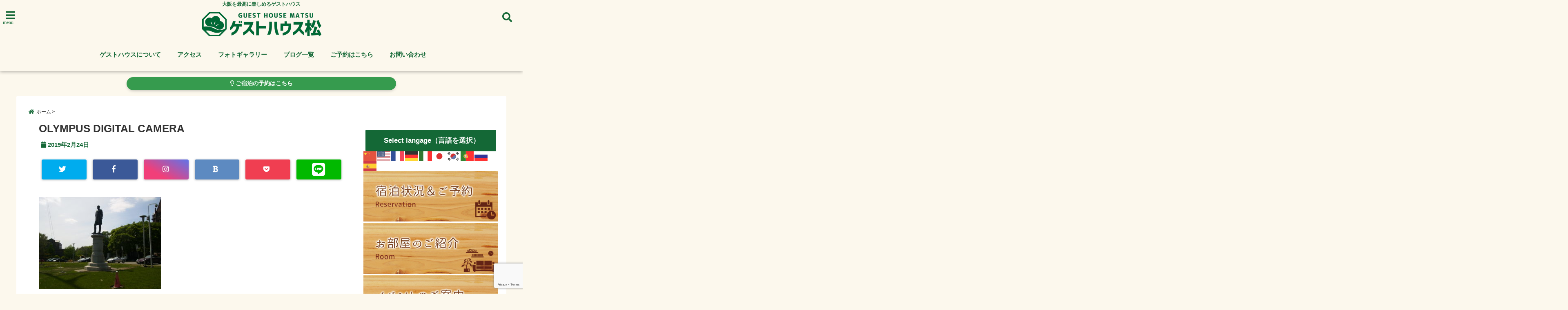

--- FILE ---
content_type: text/html; charset=UTF-8
request_url: https://matsu-hostel.com/crossing-north-american-continent-no-6/olympus-digital-camera-105
body_size: 12714
content:
<!DOCTYPE html> <!--[if lt IE 7]><html class="ie6" dir="ltr" lang="ja"
prefix="og: https://ogp.me/ns#" > <![endif]--> <!--[if IE 7]><html class="i7" dir="ltr" lang="ja"
prefix="og: https://ogp.me/ns#" > <![endif]--> <!--[if IE 8]><html class="ie" dir="ltr" lang="ja"
prefix="og: https://ogp.me/ns#" > <![endif]--> <!--[if gt IE 8]><!--><html dir="ltr" lang="ja" prefix="og: https://ogp.me/ns#"> <!--<![endif]--><head><meta charset="UTF-8"/><meta name="viewport" content="width=device-width,initial-scale=1.0,user-scalable=no"><meta name="format-detection" content="telephone=no"/><meta name="theme-color" content="#4285f4"><meta name="description" content=""/><meta property="og:type" content="website"><meta property="og:title" content="OLYMPUS DIGITAL CAMERA"/><meta property="og:description" content=""/><meta property="og:url" content="https://matsu-hostel.com/crossing-north-american-continent-no-6/olympus-digital-camera-105"/><meta property="og:image" content=""><meta property="og:site_name" content="大阪ゲストハウス松 (MATSU)｜大阪旅行やバックパッカーの宿泊に"/><meta property="og:locale" content="ja_JP"/><meta property="fb:admins" content="280000225843319"/><meta property="fb:app_id" content="1760580897575502"/><meta name="robots" content="max-image-preview:large"/>  <script>requestAnimationFrame(function(l){l=document.createElement('link');l.rel='stylesheet';l.href='https://matsu-hostel.com/wp-content/themes/seal1_5/css/animate.css';document.head.appendChild(l)})</script>  <script>requestAnimationFrame(function(l){l=document.createElement('link');l.rel='stylesheet';l.href='https://use.fontawesome.com/releases/v5.5.0/css/all.css';document.head.appendChild(l)})</script> <link rel="alternate" type="application/rss+xml" title="大阪ゲストハウス松 (MATSU)｜大阪旅行やバックパッカーの宿泊に RSS Feed" href="https://matsu-hostel.com/feed"/><link rel="pingback" href="https://matsu-hostel.com/xmlrpc.php"/><link rel="pingback" href="https://matsu-hostel.com/xmlrpc.php"/><link rel="preconnect" href="https://use.fontawesome.com"><link rel="preconnect" href="https://ajax.googleapis.com"><link rel="preconnect" href="https://fonts.googleapis.com"><link rel="preconnect" href="https://connect.facebook.net"><link rel="preconnect" href="https://p.rfihub.com"><link rel="preconnect" href="https://tags.bkrtx.com"><link rel="preconnect" href="https://www.googletagmanager.com"><link rel="preconnect" href="https://cdn.treasuredata.com"><link rel="preconnect" href="https://uh.nakanohito.jp"><link rel="preconnect" href="https://a.o2u.jp"><link rel="preconnect" href="https://sync.im-apps.net"><link rel="preconnect" href="https://jp-gmtdmp.mookie1.com"><link rel="preconnect" href="https://www.googleadservices.com"><link rel="preconnect" href="https://cm.g.doubleclick.net"><link rel="preconnect" href="https://cdn.audiencedata.net"><link rel="preconnect" href="https://ps.eyeota.net"><link rel="preconnect" href="https://tg.socdm.com"><!-- <link media="all" href="https://matsu-hostel.com/wp-content/cache/autoptimize/css/autoptimize_cb6b0a129b44f82c9776189e07f07337.css" rel="stylesheet"> -->
<link rel="stylesheet" type="text/css" href="//matsu-hostel.com/wp-content/cache/wpfc-minified/djmjpzc7/7xc8m.css" media="all"/><!-- <link media="screen" href="https://matsu-hostel.com/wp-content/cache/autoptimize/css/autoptimize_00df71b5809d374b00ce03791ac8fac1.css" rel="stylesheet"> -->
<link rel="stylesheet" type="text/css" href="//matsu-hostel.com/wp-content/cache/wpfc-minified/mjljnnt9/hviu.css" media="screen"/><title>OLYMPUS DIGITAL CAMERA | 大阪ゲストハウス松 (MATSU)｜大阪旅行やバックパッカーの宿泊に</title><meta name="description" content="OLYMPUS DIGITAL CAMERA"/><meta name="robots" content="max-image-preview:large"/><link rel="canonical" href="https://matsu-hostel.com/crossing-north-american-continent-no-6/olympus-digital-camera-105"/><meta name="generator" content="All in One SEO (AIOSEO) 4.3.4.1 "/><meta property="og:locale" content="ja_JP"/><meta property="og:site_name" content="大阪ゲストハウス松 (MATSU)｜大阪旅行やバックパッカーの宿泊に | 大阪を最高に楽しめるゲストハウス"/><meta property="og:type" content="article"/><meta property="og:title" content="OLYMPUS DIGITAL CAMERA | 大阪ゲストハウス松 (MATSU)｜大阪旅行やバックパッカーの宿泊に"/><meta property="og:url" content="https://matsu-hostel.com/crossing-north-american-continent-no-6/olympus-digital-camera-105"/><meta property="article:published_time" content="2019-02-24T12:08:49+00:00"/><meta property="article:modified_time" content="2019-02-24T12:08:49+00:00"/><meta name="twitter:card" content="summary"/><meta name="twitter:title" content="OLYMPUS DIGITAL CAMERA | 大阪ゲストハウス松 (MATSU)｜大阪旅行やバックパッカーの宿泊に"/><meta name="google" content="nositelinkssearchbox"/> <script type="application/ld+json" class="aioseo-schema">{"@context":"https:\/\/schema.org","@graph":[{"@type":"BreadcrumbList","@id":"https:\/\/matsu-hostel.com\/crossing-north-american-continent-no-6\/olympus-digital-camera-105#breadcrumblist","itemListElement":[{"@type":"ListItem","@id":"https:\/\/matsu-hostel.com\/#listItem","position":1,"item":{"@type":"WebPage","@id":"https:\/\/matsu-hostel.com\/","name":"\u30db\u30fc\u30e0","description":"\u5927\u962a\u3092\u6700\u9ad8\u306b\u697d\u3057\u3081\u308b\u30b2\u30b9\u30c8\u30cf\u30a6\u30b9","url":"https:\/\/matsu-hostel.com\/"},"nextItem":"https:\/\/matsu-hostel.com\/crossing-north-american-continent-no-6\/olympus-digital-camera-105#listItem"},{"@type":"ListItem","@id":"https:\/\/matsu-hostel.com\/crossing-north-american-continent-no-6\/olympus-digital-camera-105#listItem","position":2,"item":{"@type":"WebPage","@id":"https:\/\/matsu-hostel.com\/crossing-north-american-continent-no-6\/olympus-digital-camera-105","name":"OLYMPUS DIGITAL CAMERA","description":"OLYMPUS DIGITAL CAMERA","url":"https:\/\/matsu-hostel.com\/crossing-north-american-continent-no-6\/olympus-digital-camera-105"},"previousItem":"https:\/\/matsu-hostel.com\/#listItem"}]},{"@type":"ItemPage","@id":"https:\/\/matsu-hostel.com\/crossing-north-american-continent-no-6\/olympus-digital-camera-105#itempage","url":"https:\/\/matsu-hostel.com\/crossing-north-american-continent-no-6\/olympus-digital-camera-105","name":"OLYMPUS DIGITAL CAMERA | \u5927\u962a\u30b2\u30b9\u30c8\u30cf\u30a6\u30b9\u677e (MATSU)\uff5c\u5927\u962a\u65c5\u884c\u3084\u30d0\u30c3\u30af\u30d1\u30c3\u30ab\u30fc\u306e\u5bbf\u6cca\u306b","description":"OLYMPUS DIGITAL CAMERA","inLanguage":"ja","isPartOf":{"@id":"https:\/\/matsu-hostel.com\/#website"},"breadcrumb":{"@id":"https:\/\/matsu-hostel.com\/crossing-north-american-continent-no-6\/olympus-digital-camera-105#breadcrumblist"},"author":{"@id":"https:\/\/matsu-hostel.com\/author\/kanrimatsu#author"},"creator":{"@id":"https:\/\/matsu-hostel.com\/author\/kanrimatsu#author"},"datePublished":"2019-02-24T12:08:49+09:00","dateModified":"2019-02-24T12:08:49+09:00"},{"@type":"Organization","@id":"https:\/\/matsu-hostel.com\/#organization","name":"\u5927\u962a\u30b2\u30b9\u30c8\u30cf\u30a6\u30b9\u677e (MATSU)\uff5c\u5927\u962a\u65c5\u884c\u3084\u30d0\u30c3\u30af\u30d1\u30c3\u30ab\u30fc\u306e\u5bbf\u6cca\u306b","url":"https:\/\/matsu-hostel.com\/"},{"@type":"Person","@id":"https:\/\/matsu-hostel.com\/author\/kanrimatsu#author","url":"https:\/\/matsu-hostel.com\/author\/kanrimatsu","name":"GUEST HOUSE MATSU","image":{"@type":"ImageObject","@id":"https:\/\/matsu-hostel.com\/crossing-north-american-continent-no-6\/olympus-digital-camera-105#authorImage","url":"https:\/\/matsu-hostel.com\/wp-content\/uploads\/2016\/12\/kuromatsu1-150x150.jpg","width":96,"height":96,"caption":"GUEST HOUSE MATSU"}},{"@type":"WebSite","@id":"https:\/\/matsu-hostel.com\/#website","url":"https:\/\/matsu-hostel.com\/","name":"\u5927\u962a\u30b2\u30b9\u30c8\u30cf\u30a6\u30b9\u677e (MATSU)\uff5c\u5927\u962a\u65c5\u884c\u3084\u30d0\u30c3\u30af\u30d1\u30c3\u30ab\u30fc\u306e\u5bbf\u6cca\u306b","description":"\u5927\u962a\u3092\u6700\u9ad8\u306b\u697d\u3057\u3081\u308b\u30b2\u30b9\u30c8\u30cf\u30a6\u30b9","inLanguage":"ja","publisher":{"@id":"https:\/\/matsu-hostel.com\/#organization"}}]}</script> <link rel='dns-prefetch' href='//ajax.googleapis.com'/><link rel='dns-prefetch' href='//www.google.com'/><!-- <link rel='stylesheet' id='pz-linkcard-css'  href='https://matsu-hostel.com/wp-content/cache/autoptimize/css/autoptimize_single_02743e8152189afe15e55dba7af89e08.css?ver=2.4.4.4.2' type='text/css' media='all' /> -->
<link rel="stylesheet" type="text/css" href="//matsu-hostel.com/wp-content/cache/wpfc-minified/fi6vncy1/fra8r.css" media="all"/><link rel='https://api.w.org/' href='https://matsu-hostel.com/wp-json/'/><link rel='shortlink' href='https://wp.me/a8zvk4-1yV'/><link rel="alternate" type="application/json+oembed" href="https://matsu-hostel.com/wp-json/oembed/1.0/embed?url=https%3A%2F%2Fmatsu-hostel.com%2Fcrossing-north-american-continent-no-6%2Folympus-digital-camera-105"/><link rel="alternate" type="text/xml+oembed" href="https://matsu-hostel.com/wp-json/oembed/1.0/embed?url=https%3A%2F%2Fmatsu-hostel.com%2Fcrossing-north-american-continent-no-6%2Folympus-digital-camera-105&#038;format=xml"/><link rel='dns-prefetch' href='//v0.wordpress.com'/><link rel="icon" href="https://matsu-hostel.com/wp-content/uploads/2018/08/cropped-favicon-4-32x32.jpg" sizes="32x32"/><link rel="icon" href="https://matsu-hostel.com/wp-content/uploads/2018/08/cropped-favicon-4-192x192.jpg" sizes="192x192"/><link rel="apple-touch-icon-precomposed" href="https://matsu-hostel.com/wp-content/uploads/2018/08/cropped-favicon-4-180x180.jpg"/><meta name="msapplication-TileImage" content="https://matsu-hostel.com/wp-content/uploads/2018/08/cropped-favicon-4-270x270.jpg"/>  <script>(function(w,d,s,l,i){w[l]=w[l]||[];w[l].push({'gtm.start':new Date().getTime(),event:'gtm.js'});var f=d.getElementsByTagName(s)[0],j=d.createElement(s),dl=l!='dataLayer'?'&l='+l:'';j.async=true;j.src='https://www.googletagmanager.com/gtm.js?id='+i+dl;f.parentNode.insertBefore(j,f);})(window,document,'script','dataLayer','GTM-KCNV89D');</script> </head><body class="attachment attachment-template-default single single-attachment postid-6009 attachmentid-6009 attachment-jpeg wc-shortcodes-font-awesome-enabled"> <noscript><iframe src="https://www.googletagmanager.com/ns.html?id=GTM-KCNV89D" height="0" width="0" style="display:none;visibility:hidden"></iframe></noscript><div id="totalcover"><div class="header-contact clearfix"><div class="contact-mail"><a href="https://matsu-hostel.com/reservation">お問い合わせ</a></div><div class="contact-line"><a href="https://line.me/R/ti/p/%40guesthousematsu" target="_blank" rel="noopener">LINE</a></div><div class="contact-tel"><a href="tel:06-6658-0202"><i class="fas fa-phone-square"></i> :06-6658-0202</a></div></div><div id="header-upper-area" class=""><header itemscope="itemscope" itemtype="http://schema.org/WPHeader"><p class="descr none"> 大阪を最高に楽しめるゲストハウス</p><div id="logo-area"> <input type="checkbox" id="start-menu"> <label for="start-menu"><div id="left-menu" class="ripple"><i class="fa fa-bars" aria-hidden="true"></i></div><div class="left-menu-close ">×</div><div class="menu-title">menu</div> </label><div id="left-menu-wrap"><div class="left-menu-header"><p class="sitename gf"> <img alt="大阪ゲストハウス松 (MATSU)｜大阪旅行やバックパッカーの宿泊に" src="https://matsu-hostel.com/wp-content/uploads/2019/01/matsu-logo-h60.png"/></p></div><div class="left-menu-style"><div class="menu-gnav-container"><ul id="menu-gnav" class="menu"><li id="menu-item-987" class="menu-item menu-item-type-custom menu-item-object-custom menu-item-has-children menu-item-987"><a>ゲストハウスについて</a><ul class="sub-menu"><li id="menu-item-985" class="menu-item menu-item-type-post_type menu-item-object-page menu-item-985"><a href="https://matsu-hostel.com/facility">施設情報と設備</a></li><li id="menu-item-984" class="menu-item menu-item-type-post_type menu-item-object-page menu-item-984"><a href="https://matsu-hostel.com/room">お部屋のご紹介</a></li><li id="menu-item-6478" class="menu-item menu-item-type-post_type menu-item-object-page menu-item-6478"><a href="https://matsu-hostel.com/rental-workspace">レンタルワークスペース</a></li><li id="menu-item-6396" class="menu-item menu-item-type-post_type menu-item-object-page menu-item-6396"><a href="https://matsu-hostel.com/matsu-annex">MATSU別館（完全個室）</a></li></ul></li><li id="menu-item-1124" class="menu-item menu-item-type-post_type menu-item-object-page menu-item-has-children menu-item-1124"><a href="https://matsu-hostel.com/access">アクセス</a><ul class="sub-menu"><li id="menu-item-1125" class="menu-item menu-item-type-post_type menu-item-object-page menu-item-1125"><a href="https://matsu-hostel.com/access/hanazonocho-stn">花園町駅からのアクセス</a></li><li id="menu-item-1126" class="menu-item menu-item-type-post_type menu-item-object-page menu-item-1126"><a href="https://matsu-hostel.com/access/tengachaya-stn">天下茶屋駅からのアクセス</a></li><li id="menu-item-1127" class="menu-item menu-item-type-post_type menu-item-object-page menu-item-1127"><a href="https://matsu-hostel.com/access/kishinosato-stn">岸里駅からのアクセス</a></li></ul></li><li id="menu-item-1067" class="menu-item menu-item-type-custom menu-item-object-custom menu-item-has-children menu-item-1067"><a>フォトギャラリー</a><ul class="sub-menu"><li id="menu-item-986" class="menu-item menu-item-type-post_type menu-item-object-page menu-item-986"><a href="https://matsu-hostel.com/guesthouse-gallery">ゲストハウス ギャラリー</a></li><li id="menu-item-1069" class="menu-item menu-item-type-post_type menu-item-object-page menu-item-1069"><a href="https://matsu-hostel.com/kuromatsu-photo">クロマツ Photo</a></li><li id="menu-item-1068" class="menu-item menu-item-type-post_type menu-item-object-page menu-item-1068"><a href="https://matsu-hostel.com/with-the-guest">with the guest</a></li></ul></li><li id="menu-item-79" class="menu-item menu-item-type-post_type menu-item-object-page current_page_parent menu-item-79"><a href="https://matsu-hostel.com/blog">ブログ一覧</a></li><li id="menu-item-1519" class="menu-item menu-item-type-post_type menu-item-object-page menu-item-has-children menu-item-1519"><a href="https://matsu-hostel.com/reservation">ご予約はこちら</a><ul class="sub-menu"><li id="menu-item-6397" class="menu-item menu-item-type-post_type menu-item-object-page menu-item-6397"><a href="https://matsu-hostel.com/matsu-annex">MATSU 別館はこちら</a></li></ul></li><li id="menu-item-18" class="menu-item menu-item-type-post_type menu-item-object-page menu-item-18"><a href="https://matsu-hostel.com/contact">お問い合わせ</a></li></ul></div></div><div class="left-menu-yohaku"></div></div><div id="logo" class="none"><p class="sitename gf"><a class="gf" href="https://matsu-hostel.com/"> <img alt="大阪ゲストハウス松 (MATSU)｜大阪旅行やバックパッカーの宿泊に" src="https://matsu-hostel.com/wp-content/uploads/2019/01/matsu-logo-h60.png"/> </a></p></div><div id="navi-area" class="none smanone"><nav id="main-navigation" class="smanone clearfix"><div class="menu-gnav-container"><ul id="menu-gnav-1" class="menu"><li class="menu-item menu-item-type-custom menu-item-object-custom menu-item-has-children menu-item-987"><a>ゲストハウスについて</a><ul class="sub-menu"><li class="menu-item menu-item-type-post_type menu-item-object-page menu-item-985"><a href="https://matsu-hostel.com/facility">施設情報と設備</a></li><li class="menu-item menu-item-type-post_type menu-item-object-page menu-item-984"><a href="https://matsu-hostel.com/room">お部屋のご紹介</a></li><li class="menu-item menu-item-type-post_type menu-item-object-page menu-item-6478"><a href="https://matsu-hostel.com/rental-workspace">レンタルワークスペース</a></li><li class="menu-item menu-item-type-post_type menu-item-object-page menu-item-6396"><a href="https://matsu-hostel.com/matsu-annex">MATSU別館（完全個室）</a></li></ul></li><li class="menu-item menu-item-type-post_type menu-item-object-page menu-item-has-children menu-item-1124"><a href="https://matsu-hostel.com/access">アクセス</a><ul class="sub-menu"><li class="menu-item menu-item-type-post_type menu-item-object-page menu-item-1125"><a href="https://matsu-hostel.com/access/hanazonocho-stn">花園町駅からのアクセス</a></li><li class="menu-item menu-item-type-post_type menu-item-object-page menu-item-1126"><a href="https://matsu-hostel.com/access/tengachaya-stn">天下茶屋駅からのアクセス</a></li><li class="menu-item menu-item-type-post_type menu-item-object-page menu-item-1127"><a href="https://matsu-hostel.com/access/kishinosato-stn">岸里駅からのアクセス</a></li></ul></li><li class="menu-item menu-item-type-custom menu-item-object-custom menu-item-has-children menu-item-1067"><a>フォトギャラリー</a><ul class="sub-menu"><li class="menu-item menu-item-type-post_type menu-item-object-page menu-item-986"><a href="https://matsu-hostel.com/guesthouse-gallery">ゲストハウス ギャラリー</a></li><li class="menu-item menu-item-type-post_type menu-item-object-page menu-item-1069"><a href="https://matsu-hostel.com/kuromatsu-photo">クロマツ Photo</a></li><li class="menu-item menu-item-type-post_type menu-item-object-page menu-item-1068"><a href="https://matsu-hostel.com/with-the-guest">with the guest</a></li></ul></li><li class="menu-item menu-item-type-post_type menu-item-object-page current_page_parent menu-item-79"><a href="https://matsu-hostel.com/blog">ブログ一覧</a></li><li class="menu-item menu-item-type-post_type menu-item-object-page menu-item-has-children menu-item-1519"><a href="https://matsu-hostel.com/reservation">ご予約はこちら</a><ul class="sub-menu"><li class="menu-item menu-item-type-post_type menu-item-object-page menu-item-6397"><a href="https://matsu-hostel.com/matsu-annex">MATSU 別館はこちら</a></li></ul></li><li class="menu-item menu-item-type-post_type menu-item-object-page menu-item-18"><a href="https://matsu-hostel.com/contact">お問い合わせ</a></li></ul></div></nav></div> <input type="checkbox" id="start-search"> <label for="start-search"><div id="search-button" class="ripple "><i class="fa fa-search" aria-hidden="true"></i></div><div id="search-button-close">×</div> </label><div id="search-wrap"><div id="search" class=""><form method="get" id="searchform" action="https://matsu-hostel.com/"> <label class="hidden" for="s"> </label> <input type="text" placeholder="サイト内を検索" 　value="" name="s" id="s"/> <button type="submit" id="searchsubmit" value="Search"><i class="fas fa-search"></i></button></form></div></div></div><div id="spnaviwrap" class="pcnone"><div class="spnavi"><nav id="main-navigation" class="pcnone clearfix"><div class="menu-s-gnavi-container"><ul id="menu-s-gnavi" class="menu"><li id="menu-item-2866" class="menu-item menu-item-type-post_type menu-item-object-page menu-item-2866"><a href="https://matsu-hostel.com/facility">施設情報</a></li><li id="menu-item-4964" class="menu-item menu-item-type-post_type menu-item-object-page menu-item-4964"><a href="https://matsu-hostel.com/room">お部屋のご紹介</a></li><li id="menu-item-2865" class="menu-item menu-item-type-post_type menu-item-object-page menu-item-2865"><a href="https://matsu-hostel.com/guesthouse-gallery">フォトギャラリー</a></li><li id="menu-item-2864" class="menu-item menu-item-type-post_type menu-item-object-page menu-item-2864"><a href="https://matsu-hostel.com/access">アクセス</a></li></ul></div></nav></div></div><div class="clear"></div></header></div><div id="wrapper"><div class="null"><div class="header-info  not-front"><a href="https://matsu-hostel.com/reservation" class="ripple"><i class="far fa-lightbulb animated fadeIn infinite"></i> ご宿泊の予約はこちら</a></div></div><div id="content"><div id="contentInner" class=""><div id="breadcrumb"><ul class="breadcrumb" itemscope itemtype="http://schema.org/BreadcrumbList"><li itemprop="itemListElement" itemscope itemtype="http://schema.org/ListItem"><a href="https://matsu-hostel.com" itemprop="item"><span itemprop="name">ホーム</span></a><meta itemprop="position" content="1"/></li><li itemprop="itemListElement" itemscope itemtype="http://schema.org/ListItem"><a href="https://matsu-hostel.com/crossing-north-american-continent-no-6/olympus-digital-camera-105" itemprop="item"><span itemprop="name">OLYMPUS DIGITAL CAMERA | 大阪ゲストハウス松 (MATSU)｜大阪旅行やバックパッカーの宿泊に</span></a><meta itemprop="position" content="2"/></li></ul></div><div class="clearfix"></div><main class=""><article><div class="post"><div class="post-inner"><div id="container" class="shadow stripes left-border"> <!? ここから記事タイトル上ウィジェット ?><div id="up-articles" class="smanone"></div><div id="up-articles-sp" class="pcnone"></div> <!? ここまで記事タイトル上ウィジェット ?><h1 class="entry-title"> OLYMPUS DIGITAL CAMERA</h1><div class="titie-sita-area"><div class="blogbox"><div class="koukai"><i class="fas fa-calendar"></i> <time class="published" datetime="2019年2月24日"> 2019年2月24日</time></div><div class="koushin"></div></div><div class="writer"><div class="writer-img"><img data-del="avatar" src='https://matsu-hostel.com/wp-content/uploads/2016/12/kuromatsu1-150x150.jpg' class='avatar pp-user-avatar avatar-100 photo ' height='100' width='100'/></div><div class="writer-title"><i class="fa fa-pencil-square" aria-hidden="true"></i> <span class="gf">WRITER</span></div><div class="writer-name"><a href="https://matsu-hostel.com/author/kanrimatsu" title="GUEST HOUSE MATSU の投稿" rel="author">GUEST HOUSE MATSU</a></div></div></div> <!? ここからアイキャッチ画像 ?><div id="eyecatch" class="animated fadeIn"> 　<div class="ec-position"></div></div> <!? ここまでアイキャッチ画像 ?><div class="kijisita-sns-button"><div class="share animated fadeIn"><div class="sns "><ul class="clearfix"><li class="twitter ripple  "> <a href="http://twitter.com/intent/tweet?url=https%3A%2F%2Fmatsu-hostel.com%2Fcrossing-north-american-continent-no-6%2Folympus-digital-camera-105&text=OLYMPUS+DIGITAL+CAMERA&via=GUESTHOUSEMATSU&tw_p=tweetbutton" target="_blank"><span class="sns-icon"><i class="fab fa-twitter"></i></span><span class="sns-count"></span></a></li><li class="facebook ripple  "> <a href="https://www.facebook.com/sharer/sharer.php?u=https%3A%2F%2Fmatsu-hostel.com%2Fcrossing-north-american-continent-no-6%2Folympus-digital-camera-105&t=OLYMPUS+DIGITAL+CAMERA" onclick="javascript:window.open(this.href, '', 'menubar=no,toolbar=no,resizable=yes,scrollbars=yes,height=300,width=600');return false;"><span class="sns-icon"><i class="fab fa-facebook-f"></i></span><span class="sns-count"></span></a></li><li class="instagram ripple  "> <a href="https://www.instagram.com/" target="_blank" rel="noopener noreferrer"><span class="sns-icon"><i class="fab fa-instagram"></i></span></a></li><li class="hatebu ripple  "> <a href="http://b.hatena.ne.jp/add?mode=confirm&url=https%3A%2F%2Fmatsu-hostel.com%2Fcrossing-north-american-continent-no-6%2Folympus-digital-camera-105" onclick="javascript:window.open(this.href, '', 'menubar=no,toolbar=no,resizable=yes,scrollbars=yes,height=400,width=510');return false;"><span class="sns-icon"><i class="fas fa-bold"></i></span><span class="sns-count"></span></a></li><li class="pocket ripple  "> <a href="http://getpocket.com/edit?url=https%3A%2F%2Fmatsu-hostel.com%2Fcrossing-north-american-continent-no-6%2Folympus-digital-camera-105&title=OLYMPUS+DIGITAL+CAMERA" target="_blank" rel="noopener noreferrer"><span class="sns-icon"><i class="fab fa-get-pocket"></i></span><span class="sns-count"></span></a></li><li class="line ripple  "> <a href="http://line.me/R/msg/text/?OLYMPUS+DIGITAL+CAMERA%0Ahttps%3A%2F%2Fmatsu-hostel.com%2Fcrossing-north-american-continent-no-6%2Folympus-digital-camera-105" target="_blank" rel="noopener noreferrer"><i class="fab fa-line"></i></a></li></ul></div></div></div> <!? ここからアイキャッチ下 ?><div id="under-eyecatch" class="smanone"></div><div id="under-eyecatch-sp" class="pcnone"></div> <!? ここまでアイキャッチ下 ?><div id="prof-upper-article"><div class="prof-under-article clearfix "><div class="prof-under-article-title"> <i class="fa fa-pencil-square" aria-hidden="true"></i>この記事を書いている人 - <span class="gf">WRITER</span> -</div><div class="prof-under-article-left"> <img data-del="avatar" src='https://matsu-hostel.com/wp-content/uploads/2016/12/kuromatsu1.jpg' class='avatar pp-user-avatar avatar-260 photo ' height='260' width='260'/><div class="prof-under-article-name"> <a href="https://matsu-hostel.com/author/kanrimatsu" title="GUEST HOUSE MATSU の投稿" rel="author">GUEST HOUSE MATSU</a></div></div><div class="prof-under-article-right"><div class="prof-under-article-right-sns"> <a href="https://twitter.com/GUESTHOUSEMATSU" target="_blank" rel="noopener noreferrer"><i class="fab fa-twitter"></i></a> <a href="https://www.instagram.com/kuromatsu1027/" target="_blank" rel="noopener noreferrer"><i class="fab fa-instagram"></i></a> <a href="https://www.youtube.com/channel/UCNAelpm58J-zHmKW1kD09JQ" target="_blank" rel="noopener noreferrer"><i class="fab fa-youtube"></i></a></div><div class="prof-under-article-right-description smanone"> 大阪西成に誕生したゲストハウスMATSU。
新しい出会いを「待つ」という想いも込めて、「松」の地に「MATSU」を作りました。MATSUは、そのほとんどがDIYでスタッフたちの手で作られましたゲストハウス。MATSUに訪れたゲストと共に、常に新しいこと、楽しいことにチャレンジし、他にはないゲストハウスにしたい。
マスコット犬「クロマツ」と一緒に、世界中のゲストをMATSUでお待ちしております。</div><div class="prof-under-article-right-profurl"></div></div></div></div><p class="attachment"><a href='https://matsu-hostel.com/wp-content/uploads/2019/02/旅行-571.jpg'><img width="300" height="225" src="https://matsu-hostel.com/wp-content/uploads/2019/02/旅行-571-300x225.jpg" class="attachment-medium size-medium" alt="" srcset="https://matsu-hostel.com/wp-content/uploads/2019/02/旅行-571-300x225.jpg 300w, https://matsu-hostel.com/wp-content/uploads/2019/02/旅行-571-390x293.jpg 390w, https://matsu-hostel.com/wp-content/uploads/2019/02/旅行-571-250x188.jpg 250w, https://matsu-hostel.com/wp-content/uploads/2019/02/旅行-571-175x131.jpg 175w, https://matsu-hostel.com/wp-content/uploads/2019/02/旅行-571-150x113.jpg 150w, https://matsu-hostel.com/wp-content/uploads/2019/02/旅行-571.jpg 640w" sizes="(max-width: 300px) 100vw, 300px"/></a></p><aside> <!? ここから記事終わり宣伝 ?><div id="down-articles"></div> <!? ここまで記事終わり宣伝 ?><div class="share-wrap "><div class="share-img"></div><div class="share-right"><p>＼フォローお願いします／</p><div class="share-right-inner"><div class="tw-follow"><a href="https://twitter.com/GUESTHOUSEMATSU?ref_src=twsrc%5Etfw" class="twitter-follow-button" data-show-count="true">Follow</a><script async src="https://platform.twitter.com/widgets.js" charset="utf-8"></script></div><div class="feedly"> <a href="https://feedly.com/i/subscription/feed/https:///feed" target="blank"><i class="fa fa-rss"></i>&nbsp;feedly&nbsp; </a></div></div></div></div><div class="kijisita-sns-button"><div class="share animated fadeIn"><div class="sns "><ul class="clearfix"><li class="twitter ripple  "> <a href="http://twitter.com/intent/tweet?url=https%3A%2F%2Fmatsu-hostel.com%2Fcrossing-north-american-continent-no-6%2Folympus-digital-camera-105&text=OLYMPUS+DIGITAL+CAMERA&via=GUESTHOUSEMATSU&tw_p=tweetbutton" target="_blank"><span class="sns-icon"><i class="fab fa-twitter"></i></span><span class="sns-count"></span></a></li><li class="facebook ripple  "> <a href="https://www.facebook.com/sharer/sharer.php?u=https%3A%2F%2Fmatsu-hostel.com%2Fcrossing-north-american-continent-no-6%2Folympus-digital-camera-105&t=OLYMPUS+DIGITAL+CAMERA" onclick="javascript:window.open(this.href, '', 'menubar=no,toolbar=no,resizable=yes,scrollbars=yes,height=300,width=600');return false;"><span class="sns-icon"><i class="fab fa-facebook-f"></i></span><span class="sns-count"></span></a></li><li class="instagram ripple  "> <a href="https://www.instagram.com/" target="_blank" rel="noopener noreferrer"><span class="sns-icon"><i class="fab fa-instagram"></i></span></a></li><li class="hatebu ripple  "> <a href="http://b.hatena.ne.jp/add?mode=confirm&url=https%3A%2F%2Fmatsu-hostel.com%2Fcrossing-north-american-continent-no-6%2Folympus-digital-camera-105" onclick="javascript:window.open(this.href, '', 'menubar=no,toolbar=no,resizable=yes,scrollbars=yes,height=400,width=510');return false;"><span class="sns-icon"><i class="fas fa-bold"></i></span><span class="sns-count"></span></a></li><li class="pocket ripple  "> <a href="http://getpocket.com/edit?url=https%3A%2F%2Fmatsu-hostel.com%2Fcrossing-north-american-continent-no-6%2Folympus-digital-camera-105&title=OLYMPUS+DIGITAL+CAMERA" target="_blank" rel="noopener noreferrer"><span class="sns-icon"><i class="fab fa-get-pocket"></i></span><span class="sns-count"></span></a></li><li class="line ripple  "> <a href="http://line.me/R/msg/text/?OLYMPUS+DIGITAL+CAMERA%0Ahttps%3A%2F%2Fmatsu-hostel.com%2Fcrossing-north-american-continent-no-6%2Folympus-digital-camera-105" target="_blank" rel="noopener noreferrer"><i class="fab fa-line"></i></a></li></ul></div></div></div><div class="kijisita-category"></div><div class="hashtag"></div></div> <!? ここからCTA ?><div id="cta-area" class=""><div class="cta"></div></div> <!? ここまでCTA ?><div id="prof-kijisita" class=""><div id="prof-kijisita-inner"><div class="prof-under-article clearfix"><div class="prof-under-article-title"> <i class="fa fa-pencil-square" aria-hidden="true"></i>この記事を書いている人 - <span class="gf">WRITER</span> -</div><div class="prof-under-article-left"> <img data-del="avatar" src='https://matsu-hostel.com/wp-content/uploads/2016/12/kuromatsu1.jpg' class='avatar pp-user-avatar avatar-300 photo ' height='300' width='300'/><div class="prof-under-article-name"> <a href="https://matsu-hostel.com/author/kanrimatsu" title="GUEST HOUSE MATSU の投稿" rel="author">GUEST HOUSE MATSU</a></div></div><div class="prof-under-article-right"><div class="prof-under-article-right-sns"> <a href="https://twitter.com/GUESTHOUSEMATSU" target="_blank" rel="noopener noreferrer"><i class="fab fa-twitter"></i></a> <a href="https://www.instagram.com/kuromatsu1027/" target="_blank" rel="noopener noreferrer"><i class="fab fa-instagram"></i></a> <a href="https://www.youtube.com/channel/UCNAelpm58J-zHmKW1kD09JQ" target="_blank" rel="noopener noreferrer"><i class="fab fa-youtube"></i></a></div><div class="prof-under-article-right-description"> 大阪西成に誕生したゲストハウスMATSU。
新しい出会いを「待つ」という想いも込めて、「松」の地に「MATSU」を作りました。MATSUは、そのほとんどがDIYでスタッフたちの手で作られましたゲストハウス。MATSUに訪れたゲストと共に、常に新しいこと、楽しいことにチャレンジし、他にはないゲストハウスにしたい。
マスコット犬「クロマツ」と一緒に、世界中のゲストをMATSUでお待ちしております。</div><div class="prof-under-article-right-profurl"></div></div></div></div></div><div id="under-cta" 　class="clearfix"><div id="under-cta-inner" class="clearfix"></div></div><div id="adsense-mobile" class="pcnone"></div><div id="adsense-pc" class="smanone"></div></div></div><div id="p-navi" class="clearfix"><div id="p-navi-inner"></div></div><div id="kijisita-wrap" class="clearfix"><div id="kijishita-inner" class="clearfix"><h3><i class="fas fa-arrow-alt-circle-down"></i> 関連記事 - <span class="gf">Related Posts</span> -</h3><div class="kanren"><dl class="clearfix " data-href="https://matsu-hostel.com/%e6%84%8f%e5%a4%96%e3%81%a8%e7%9f%a5%e3%82%89%e3%81%aa%e3%81%84%ef%bc%81%ef%bc%9f%e3%81%8a%e5%bd%bc%e5%b2%b8%e3%81%ae%e3%81%8a%e4%be%9b%e3%81%88%e3%81%af%e3%80%81%e3%81%8a%e3%81%af%e3%81%8e%ef%bc%9f"><dt><div class="kanren_img"> <a href="https://matsu-hostel.com/%e6%84%8f%e5%a4%96%e3%81%a8%e7%9f%a5%e3%82%89%e3%81%aa%e3%81%84%ef%bc%81%ef%bc%9f%e3%81%8a%e5%bd%bc%e5%b2%b8%e3%81%ae%e3%81%8a%e4%be%9b%e3%81%88%e3%81%af%e3%80%81%e3%81%8a%e3%81%af%e3%81%8e%ef%bc%9f"> <img width="175" height="117" src="https://matsu-hostel.com/wp-content/uploads/2017/09/a39dfdd8cefec057feee1442a5bc352e_s.jpg" class="attachment-thumb175 size-thumb175 wp-post-image" alt="" srcset="https://matsu-hostel.com/wp-content/uploads/2017/09/a39dfdd8cefec057feee1442a5bc352e_s.jpg 640w, https://matsu-hostel.com/wp-content/uploads/2017/09/a39dfdd8cefec057feee1442a5bc352e_s-300x200.jpg 300w" sizes="(max-width: 175px) 100vw, 175px"/> </a></div></dt><dd> <a href="https://matsu-hostel.com/%e6%84%8f%e5%a4%96%e3%81%a8%e7%9f%a5%e3%82%89%e3%81%aa%e3%81%84%ef%bc%81%ef%bc%9f%e3%81%8a%e5%bd%bc%e5%b2%b8%e3%81%ae%e3%81%8a%e4%be%9b%e3%81%88%e3%81%af%e3%80%81%e3%81%8a%e3%81%af%e3%81%8e%ef%bc%9f"><h5> 意外と知らない！？お彼岸のお供えは、おはぎ？ぼたもち？</h5></a></dd></dl><dl class="clearfix " data-href="https://matsu-hostel.com/gyouza-senya"><dt><div class="kanren_img"> <a href="https://matsu-hostel.com/gyouza-senya"> <img width="175" height="131" src="https://matsu-hostel.com/wp-content/uploads/2017/12/せんやのご紹介.png" class="attachment-thumb175 size-thumb175 wp-post-image" alt="" srcset="https://matsu-hostel.com/wp-content/uploads/2017/12/せんやのご紹介.png 1024w, https://matsu-hostel.com/wp-content/uploads/2017/12/せんやのご紹介-300x225.png 300w, https://matsu-hostel.com/wp-content/uploads/2017/12/せんやのご紹介-768x576.png 768w" sizes="(max-width: 175px) 100vw, 175px"/> </a></div></dt><dd> <a href="https://matsu-hostel.com/gyouza-senya"><h5> 西成グルメ探検！絶品餃子「せんや」さん！！</h5></a></dd></dl><dl class="clearfix " data-href="https://matsu-hostel.com/%e4%bb%8a%e9%80%b1%e3%81%aeguest-house-matsu-4"><dt><div class="kanren_img"> <a href="https://matsu-hostel.com/%e4%bb%8a%e9%80%b1%e3%81%aeguest-house-matsu-4"> <img width="175" height="116" src="https://matsu-hostel.com/wp-content/uploads/2017/07/DSC_0597.jpg" class="attachment-thumb175 size-thumb175 wp-post-image" alt="" srcset="https://matsu-hostel.com/wp-content/uploads/2017/07/DSC_0597.jpg 1024w, https://matsu-hostel.com/wp-content/uploads/2017/07/DSC_0597-300x200.jpg 300w, https://matsu-hostel.com/wp-content/uploads/2017/07/DSC_0597-768x510.jpg 768w" sizes="(max-width: 175px) 100vw, 175px"/> </a></div></dt><dd> <a href="https://matsu-hostel.com/%e4%bb%8a%e9%80%b1%e3%81%aeguest-house-matsu-4"><h5> バンクーバーの友達が遊びにきてくれました！</h5></a></dd></dl><dl class="clearfix " data-href="https://matsu-hostel.com/collaboration-with-travel-agent"><dt><div class="kanren_img"> <a href="https://matsu-hostel.com/collaboration-with-travel-agent"> <img width="175" height="233" src="https://matsu-hostel.com/wp-content/uploads/2018/02/image_123923953-1.jpg" class="attachment-thumb175 size-thumb175 wp-post-image" alt="" srcset="https://matsu-hostel.com/wp-content/uploads/2018/02/image_123923953-1.jpg 768w, https://matsu-hostel.com/wp-content/uploads/2018/02/image_123923953-1-225x300.jpg 225w" sizes="(max-width: 175px) 100vw, 175px"/> </a></div></dt><dd> <a href="https://matsu-hostel.com/collaboration-with-travel-agent"><h5> 旅行代理店とのコラボ！！</h5></a></dd></dl></div><h3><i class="fas fa-arrow-alt-circle-down"></i> 最新記事 - <span class="gf">New Posts</span> -</h3><div class="kanren"><dl class="clearfix "><dt><div class="kanren_img"> <a href="https://matsu-hostel.com/welcome-osaka-2022"> <img width="175" height="77" src="https://matsu-hostel.com/wp-content/uploads/2022/05/いらっしゃい2022_メインバナー画像PC用-175x77.jpg" class="attachment-thumb175 size-thumb175 wp-post-image" alt="" srcset="https://matsu-hostel.com/wp-content/uploads/2022/05/いらっしゃい2022_メインバナー画像PC用-175x77.jpg 175w, https://matsu-hostel.com/wp-content/uploads/2022/05/いらっしゃい2022_メインバナー画像PC用-300x132.jpg 300w, https://matsu-hostel.com/wp-content/uploads/2022/05/いらっしゃい2022_メインバナー画像PC用-768x338.jpg 768w, https://matsu-hostel.com/wp-content/uploads/2022/05/いらっしゃい2022_メインバナー画像PC用-390x172.jpg 390w, https://matsu-hostel.com/wp-content/uploads/2022/05/いらっしゃい2022_メインバナー画像PC用-250x110.jpg 250w, https://matsu-hostel.com/wp-content/uploads/2022/05/いらっしゃい2022_メインバナー画像PC用-150x66.jpg 150w, https://matsu-hostel.com/wp-content/uploads/2022/05/いらっしゃい2022_メインバナー画像PC用.jpg 982w" sizes="(max-width: 175px) 100vw, 175px"/> </a></div></dt><dd> <a href="https://matsu-hostel.com/welcome-osaka-2022"><h5>【終了】大阪いらっしゃいキャンペーン2022</h5></a></dd></dl><dl class="clearfix "><dt><div class="kanren_img"> <a href="https://matsu-hostel.com/welcome-osaka-2021"> <img width="175" height="85" src="https://matsu-hostel.com/wp-content/uploads/2021/12/oosakairassyai-175x85.jpg" class="attachment-thumb175 size-thumb175 wp-post-image" alt="" srcset="https://matsu-hostel.com/wp-content/uploads/2021/12/oosakairassyai-175x85.jpg 175w, https://matsu-hostel.com/wp-content/uploads/2021/12/oosakairassyai-300x146.jpg 300w, https://matsu-hostel.com/wp-content/uploads/2021/12/oosakairassyai-768x374.jpg 768w, https://matsu-hostel.com/wp-content/uploads/2021/12/oosakairassyai-390x190.jpg 390w, https://matsu-hostel.com/wp-content/uploads/2021/12/oosakairassyai-250x122.jpg 250w, https://matsu-hostel.com/wp-content/uploads/2021/12/oosakairassyai-150x73.jpg 150w, https://matsu-hostel.com/wp-content/uploads/2021/12/oosakairassyai.jpg 1024w" sizes="(max-width: 175px) 100vw, 175px"/> </a></div></dt><dd> <a href="https://matsu-hostel.com/welcome-osaka-2021"><h5>大阪いらっしゃいキャンペーン2021</h5></a></dd></dl><dl class="clearfix "><dt><div class="kanren_img"> <a href="https://matsu-hostel.com/crossing-north-american-continent-no-8"> <img width="175" height="131" src="https://matsu-hostel.com/wp-content/uploads/2019/03/旅行-1042-175x131.jpg" class="attachment-thumb175 size-thumb175 wp-post-image" alt="" srcset="https://matsu-hostel.com/wp-content/uploads/2019/03/旅行-1042-175x131.jpg 175w, https://matsu-hostel.com/wp-content/uploads/2019/03/旅行-1042-300x225.jpg 300w, https://matsu-hostel.com/wp-content/uploads/2019/03/旅行-1042-390x293.jpg 390w, https://matsu-hostel.com/wp-content/uploads/2019/03/旅行-1042-250x188.jpg 250w, https://matsu-hostel.com/wp-content/uploads/2019/03/旅行-1042-150x113.jpg 150w, https://matsu-hostel.com/wp-content/uploads/2019/03/旅行-1042.jpg 640w" sizes="(max-width: 175px) 100vw, 175px"/> </a></div></dt><dd> <a href="https://matsu-hostel.com/crossing-north-american-continent-no-8"><h5>シンジの北アメリカ大陸横断記その8</h5></a></dd></dl><dl class="clearfix "><dt><div class="kanren_img"> <a href="https://matsu-hostel.com/crossing-north-american-continent-no-7"> <img width="175" height="131" src="https://matsu-hostel.com/wp-content/uploads/2019/03/旅行-1077-175x131.jpg" class="attachment-thumb175 size-thumb175 wp-post-image" alt="" srcset="https://matsu-hostel.com/wp-content/uploads/2019/03/旅行-1077-175x131.jpg 175w, https://matsu-hostel.com/wp-content/uploads/2019/03/旅行-1077-300x225.jpg 300w, https://matsu-hostel.com/wp-content/uploads/2019/03/旅行-1077-390x293.jpg 390w, https://matsu-hostel.com/wp-content/uploads/2019/03/旅行-1077-250x188.jpg 250w, https://matsu-hostel.com/wp-content/uploads/2019/03/旅行-1077-150x113.jpg 150w, https://matsu-hostel.com/wp-content/uploads/2019/03/旅行-1077.jpg 640w" sizes="(max-width: 175px) 100vw, 175px"/> </a></div></dt><dd> <a href="https://matsu-hostel.com/crossing-north-american-continent-no-7"><h5>シンジの北アメリカ大陸横断記その７</h5></a></dd></dl></div></div></div><div id="kanren-comment-aida" 　class="clearfix"></div></aside><div id="comments" class="clearfix "><div id="respond" class="comment-respond"><h3 id="reply-title" class="comment-reply-title"><i class="fa fa-envelope-o" aria-hidden="true"></i>- <span class="gf">Comments</span> - <small><a rel="nofollow" id="cancel-comment-reply-link" href="/crossing-north-american-continent-no-6/olympus-digital-camera-105#respond" style="display:none;">コメントをキャンセル</a></small></h3><form action="https://matsu-hostel.com/wp-comments-post.php" method="post" id="commentform" class="comment-form"><p class="comment-notes"><span id="email-notes">メールアドレスが公開されることはありません。</span> <span class="required">*</span> が付いている欄は必須項目です</p><p class="comment-form-comment"><label for="comment">コメント</label><textarea id="comment" name="comment" cols="45" rows="8" maxlength="65525" required="required"></textarea></p><p class="comment-form-author"><label for="author">名前 <span class="required">*</span></label> <input id="author" name="author" type="text" value="" size="30" maxlength="245" required='required'/></p><p class="comment-form-email"><label for="email">メール <span class="required">*</span></label> <input id="email" name="email" type="text" value="" size="30" maxlength="100" aria-describedby="email-notes" required='required'/></p><p class="comment-form-url"><label for="url">サイト</label> <input id="url" name="url" type="text" value="" size="30" maxlength="200"/></p><p class="form-submit"><input name="submit" type="submit" id="submit" class="submit" value="コメントを送信"/> <input type='hidden' name='comment_post_ID' value='6009' id='comment_post_ID'/> <input type='hidden' name='comment_parent' id='comment_parent' value='0'/></p><p style="display: none;"><input type="hidden" id="akismet_comment_nonce" name="akismet_comment_nonce" value="1340d05658"/></p><p style="display: none !important;"><label>&#916;<textarea name="ak_hp_textarea" cols="45" rows="8" maxlength="100"></textarea></label><input type="hidden" id="ak_js_1" name="ak_js" value="190"/><script>document.getElementById("ak_js_1").setAttribute("value",(new Date()).getTime());</script></p></form></div></div></article></main><div id="side"><aside class=""><div id="mybox"><h4 class="menu_underh2">Select langage（言語を選択）</h4><div class="gtranslate_wrapper" id="gt-wrapper-83697820"></div><a href="https://matsu-hostel.com/reservation" target="_self" class="widget_sp_image-image-link"><img width="400" height="150" alt="宿泊状況＆ご予約" class="attachment-full aligncenter" style="max-width: 100%;" srcset="https://matsu-hostel.com/wp-content/uploads/2017/01/banner01.jpg 400w, https://matsu-hostel.com/wp-content/uploads/2017/01/banner01-300x113.jpg 300w" sizes="(max-width: 400px) 100vw, 400px" src="https://matsu-hostel.com/wp-content/uploads/2017/01/banner01.jpg"/></a><a href="https://matsu-hostel.com/room" target="_self" class="widget_sp_image-image-link"><img width="400" height="150" alt="お部屋のご紹介" class="attachment-full aligncenter" style="max-width: 100%;" srcset="https://matsu-hostel.com/wp-content/uploads/2017/01/banner02.jpg 400w, https://matsu-hostel.com/wp-content/uploads/2017/01/banner02-300x113.jpg 300w" sizes="(max-width: 400px) 100vw, 400px" src="https://matsu-hostel.com/wp-content/uploads/2017/01/banner02.jpg"/></a><a href="https://matsu-hostel.com/event" target="_self" class="widget_sp_image-image-link"><img width="400" height="150" alt="イベントのご案内" class="attachment-full aligncenter" style="max-width: 100%;" srcset="https://matsu-hostel.com/wp-content/uploads/2018/01/Event.png 400w, https://matsu-hostel.com/wp-content/uploads/2018/01/Event-300x113.png 300w" sizes="(max-width: 400px) 100vw, 400px" src="https://matsu-hostel.com/wp-content/uploads/2018/01/Event.png"/></a><a href="https://matsu-hostel.com/access" target="_self" class="widget_sp_image-image-link"><img width="400" height="150" alt="アクセス方法" class="attachment-full aligncenter" style="max-width: 100%;" srcset="https://matsu-hostel.com/wp-content/uploads/2017/05/banner04.jpg 400w, https://matsu-hostel.com/wp-content/uploads/2017/05/banner04-300x113.jpg 300w" sizes="(max-width: 400px) 100vw, 400px" src="https://matsu-hostel.com/wp-content/uploads/2017/05/banner04.jpg"/></a><h4 class="menu_underh2">MATSU&#8217;s SNS</h4><div class="textwidget"><p style="text-align: center;"><a href="https://www.youtube.com/channel/UCNAelpm58J-zHmKW1kD09JQ" target="_blank" rel="noopener"><img class="size-full wp-image-5382 aligncenter" src="https://matsu-hostel.com/wp-content/uploads/2018/11/Youtube.png" alt="" width="400" height="135"/></a><a href="https://www.facebook.com/guesthousematsu/" target="_blank" rel="noopener"><img class="aligncenter size-full wp-image-5043" src="https://matsu-hostel.com/wp-content/uploads/2018/08/Facebook.png" alt="" width="400" height="135"/></a><a href="https://twitter.com/GUESTHOUSEMATSU" target="_blank" rel="noopener"><img class="aligncenter size-full wp-image-5045" src="https://matsu-hostel.com/wp-content/uploads/2018/08/Twitter.png" alt="" width="400" height="135"/></a><a href="https://www.instagram.com/kuromatsu1027/" target="_blank" rel="noopener"><img class="wp-image-5046 size-full aligncenter" src="https://matsu-hostel.com/wp-content/uploads/2018/08/instagram02.png" alt="" width="400" height="135"/></a></p></div></div><div id="scrollad"> 　　　<p></p></div></aside></div><div class="clearfix"></div></div></div><div id="before-footer" class="clearfix"><div id="before-footer-inner" class="clearfix"></div></div><footer id="footer"><div id="footer_w" class="clearfix"><div class="footer_l"><div class="textwidget"><div id="fb-root"></div> <script>(function(d,s,id){var js,fjs=d.getElementsByTagName(s)[0];if(d.getElementById(id))return;js=d.createElement(s);js.id=id;js.src="//connect.facebook.net/ja_JP/sdk.js#xfbml=1&version=v2.8&appId=1200171950081127";fjs.parentNode.insertBefore(js,fjs);}(document,'script','facebook-jssdk'));</script> <div class="fb-page" data-href="https://www.facebook.com/guesthousematsu/" data-tabs="timeline" data-small-header="false" data-adapt-container-width="true" data-hide-cover="false" data-show-facepile="true"><blockquote cite="https://www.facebook.com/guesthousematsu/" class="fb-xfbml-parse-ignore"><a href="https://www.facebook.com/guesthousematsu/">GUEST HOUSE MATSU</a></blockquote></div></div></div><div class="footer_c"><h4>最近の投稿</h4><ul><li> <a href="https://matsu-hostel.com/welcome-osaka-2022">【終了】大阪いらっしゃいキャンペーン2022</a></li><li> <a href="https://matsu-hostel.com/welcome-osaka-2021">大阪いらっしゃいキャンペーン2021</a></li><li> <a href="https://matsu-hostel.com/crossing-north-american-continent-no-8">シンジの北アメリカ大陸横断記その8</a></li><li> <a href="https://matsu-hostel.com/crossing-north-american-continent-no-7">シンジの北アメリカ大陸横断記その７</a></li><li> <a href="https://matsu-hostel.com/crossing-north-american-continent-no-6">シンジの北アメリカ大陸横断記その６</a></li><li> <a href="https://matsu-hostel.com/i-tried-water-repellent-coating-on-the-soil%ef%bc%81%ef%bc%81">土間を撥水コーティングやってみた！!</a></li></ul></div><div class="footer_r"><div class="textwidget"><p style="text-align: center;">「また来たよ」と人が集まり笑顔で出会う場所<br/> <img class="aligncenter wp-image-4933 size-full" src="https://matsu-hostel.com/wp-content/uploads/2018/08/matsu-logo.png" alt="" width="761" height="177"/>〒557-0034<br/> 大阪府大阪市西成区松１丁目２ー２０</p><p><div class="btn-wrap  align spe "><a href="tel:0666580202">TEL：06-6658-0202</a></div></p><p><div class="btn-wrap  align  "><a href="https://matsu-hostel.com/access">アクセスはこちら</a></div></p></div></div></div><div class="clear"></div><div class="footer-navi"><nav id="footer-navigation" class="smanone clearfix"><div class="menu-fnav-container"><ul id="menu-fnav" class="menu"><li id="menu-item-29" class="menu-item menu-item-type-post_type menu-item-object-page menu-item-29"><a href="https://matsu-hostel.com/company">企業概要</a></li><li id="menu-item-2603" class="menu-item menu-item-type-post_type menu-item-object-page menu-item-2603"><a href="https://matsu-hostel.com/link">リンク集</a></li><li id="menu-item-28" class="menu-item menu-item-type-post_type menu-item-object-page menu-item-28"><a href="https://matsu-hostel.com/contact">お問い合わせ</a></li><li id="menu-item-27" class="menu-item menu-item-type-post_type menu-item-object-page menu-item-27"><a href="https://matsu-hostel.com/sitemap">サイトマップ</a></li></ul></div></nav></div><div class="footer-fix-menu"><ul class="footer-table-ul pcnone"></ul></div></footer><div id="copy"><p class="copy">Copyright&copy; <a href="https://matsu-hostel.com" rel="nofollow">大阪ゲストハウス松 (MATSU)｜大阪旅行やバックパッカーの宿泊に</a> ,
2023    All Rights Reserved.</p></div></div><div id="page-top"><a href="#" class="fa fa-angle-up ripple "></a></div>  <script type='text/javascript' src='//ajax.googleapis.com/ajax/libs/jquery/1.11.1/jquery.min.js?ver=5.3.14'></script> <script type='text/javascript'>var wpcf7={"apiSettings":{"root":"https:\/\/matsu-hostel.com\/wp-json\/contact-form-7\/v1","namespace":"contact-form-7\/v1"}};</script> <script type='text/javascript'>var tocplus={"smooth_scroll":"1","visibility_show":"\u8868\u793a","visibility_hide":"\u975e\u8868\u793a","visibility_hide_by_default":"1","width":"Auto","smooth_scroll_offset":"150"};</script> <script type='text/javascript'>var pp_ajax_form={"ajaxurl":"https:\/\/matsu-hostel.com\/wp-admin\/admin-ajax.php","confirm_delete":"Are you sure?","deleting_text":"Deleting...","deleting_error":"An error occurred. Please try again.","nonce":"0c08f56e0c","disable_ajax_form":"false","is_checkout":"0","is_checkout_tax_enabled":"0"};</script> <script type='text/javascript' src='https://www.google.com/recaptcha/api.js?render=6Ld0TYUUAAAAAMUYbYSmqOSpAv4vMrBckXex9dBX&#038;ver=3.0'></script> <script type='text/javascript'>var wpcf7_recaptcha={"sitekey":"6Ld0TYUUAAAAAMUYbYSmqOSpAv4vMrBckXex9dBX","actions":{"homepage":"homepage","contactform":"contactform"}};</script> <script type='text/javascript'>var WCShortcodes={"ajaxurl":"https:\/\/matsu-hostel.com\/wp-admin\/admin-ajax.php"};</script> <script type='application/json' id="wpp-json">{"sampling_active":1,"sampling_rate":100,"ajax_url":"https:\/\/matsu-hostel.com\/wp-json\/wordpress-popular-posts\/v1\/popular-posts","api_url":"https:\/\/matsu-hostel.com\/wp-json\/wordpress-popular-posts","ID":6009,"token":"e4d1ab8d1b","lang":0,"debug":0}</script> <script type='text/javascript'>var fb_timeout,fb_opts={'overlayShow':true,'hideOnOverlayClick':true,'showCloseButton':true,'margin':20,'enableEscapeButton':true,'autoScale':true};if(typeof easy_fancybox_handler==='undefined'){var easy_fancybox_handler=function(){jQuery([".nolightbox","a.wp-block-fileesc_html__button","a.pin-it-button","a[href*='pinterest.com\/pin\/create']","a[href*='facebook.com\/share']","a[href*='twitter.com\/share']"].join(',')).addClass('nofancybox');jQuery('a.fancybox-close').on('click',function(e){e.preventDefault();jQuery.fancybox.close()});var fb_IMG_select=jQuery('a[href*=".jpg" i]:not(.nofancybox,li.nofancybox>a),area[href*=".jpg" i]:not(.nofancybox),a[href*=".png" i]:not(.nofancybox,li.nofancybox>a),area[href*=".png" i]:not(.nofancybox),a[href*=".webp" i]:not(.nofancybox,li.nofancybox>a),area[href*=".webp" i]:not(.nofancybox)');fb_IMG_select.addClass('fancybox image');var fb_IMG_sections=jQuery('.gallery,.wp-block-gallery,.tiled-gallery,.wp-block-jetpack-tiled-gallery');fb_IMG_sections.each(function(){jQuery(this).find(fb_IMG_select).attr('rel','gallery-'+fb_IMG_sections.index(this));});jQuery('a.fancybox,area.fancybox,.fancybox>a').each(function(){jQuery(this).fancybox(jQuery.extend(true,{},fb_opts,{'transitionIn':'elastic','transitionOut':'elastic','opacity':false,'hideOnContentClick':false,'titleShow':true,'titlePosition':'over','titleFromAlt':true,'showNavArrows':true,'enableKeyboardNav':true,'cyclic':false}))});};};var easy_fancybox_auto=function(){setTimeout(function(){jQuery('a#fancybox-auto,#fancybox-auto>a').first().trigger('click')},1000);};jQuery(easy_fancybox_handler);jQuery(document).on('post-load',easy_fancybox_handler);jQuery(easy_fancybox_auto);</script> <script type='text/javascript'>window.gtranslateSettings=window.gtranslateSettings||{};window.gtranslateSettings['83697820']={"default_language":"ja","languages":["zh-CN","en","fr","de","it","ja","ko","pt","ru","es"],"url_structure":"none","native_language_names":1,"detect_browser_language":1,"flag_style":"2d","flag_size":32,"wrapper_selector":"#gt-wrapper-83697820","alt_flags":{"en":"usa"},"horizontal_position":"inline","flags_location":"https:\/\/matsu-hostel.com\/wp-content\/plugins\/gtranslate\/flags\/"};</script><script src="https://matsu-hostel.com/wp-content/cache/autoptimize/js/autoptimize_single_98641bc743487f70c764d8f6ab595874.js?ver=5.3.14" data-no-minify="1" data-gt-orig-url="/crossing-north-american-continent-no-6/olympus-digital-camera-105" data-gt-orig-domain="matsu-hostel.com" data-gt-widget-id="83697820" defer></script>  <script type="text/javascript">var sbiajaxurl="https://matsu-hostel.com/wp-admin/admin-ajax.php";</script> <script type='text/javascript' src='https://stats.wp.com/e-202314.js' async='async' defer='defer'></script> <script type='text/javascript'>_stq=window._stq||[];_stq.push(['view',{v:'ext',j:'1:8.6.2',blog:'126672576',post:'6009',tz:'9',srv:'matsu-hostel.com'}]);_stq.push(['clickTrackerInit','126672576','6009']);</script> </div>  <script src="//code.jquery.com/jquery-2.1.3.min.js"></script> <script type="text/javascript">$('a[href^="#"]').click(function(){var speed=800;var href=$(this).attr("href");var target=$(href=="#"||href==""?'html':href);var position=target.offset().top;$("html, body").animate({scrollTop:position},speed,"swing");return false;});</script>  <script>(function($){$(function(){$('#topnews dl.clearfix').click(function(){window.location=$(this).data('href');});});})(jQuery);</script> <script src="//ajax.googleapis.com/ajax/libs/jquery/1.12.2/jquery.min.js" async></script>  <script type='text/javascript'>jQuery(function(){jQuery("#main-navigation li").hover(function(){jQuery(">ul:not(:animated)",this).slideDown(120);},function(){jQuery(">ul",this).slideUp(120);});});jQuery(function(){jQuery("#xs-menu-btn").on("click",function(){jQuery("#xs-navigation").slideToggle();});});</script>  <script>requestAnimationFrame(function(l){l=document.createElement('link');l.rel='stylesheet';l.href='https://matsu-hostel.com/wp-content/themes/seal1_5/css/normalize.css';document.head.appendChild(l)})</script>  <script type="text/javascript">var delaycss=document.createElement('link');delaycss.rel='stylesheet';delaycss.href='https://matsu-hostel.com/wp-content/themes/seal1_5/css/delay-style.css';document.head.appendChild(delaycss);</script> <!--[if lt IE 9]> <script src="//css3-mediaqueries-js.googlecode.com/svn/trunk/css3-mediaqueries.js"></script> <script src="https://matsu-hostel.com/wp-content/themes/seal1_5/js/html5shiv.js"></script> <![endif]-->  <script type="application/ld+json">{
"@context": "https://schema.org",
"@type": "NewsArticle",
"mainEntityOfPage": {
"@type": "WebPage",
"@id": "https://matsu-hostel.com/crossing-north-american-continent-no-6/olympus-digital-camera-105"
},
"headline": "OLYMPUS DIGITAL CAMERA",
"image": [
"https://matsu-hostel.com/wp-content/uploads/2019/02/旅行-571.jpg"
],
"datePublished": "2019-02-24T21:08:49+09:00",
"dateModified": "2019-02-24T21:08:49+09:00",
"author": {
"@type": "Person", //組織の場合は"Organization"と記入
"name": "GUEST HOUSE MATSU"
},
"publisher": {
"@type": "Organization", //個人の場合は"Person"と記入
"name": "GUEST HOUSE MATSU",
"logo": {
"@type": "ImageObject",
"url": "https://matsu-hostel.com/wp-content/uploads/2018/08/cropped-favicon-4.jpg"
}
},
"description": "OLYMPUS DIGITAL CAMERA"
}</script> <script defer src="https://matsu-hostel.com/wp-content/cache/autoptimize/js/autoptimize_fcb8d56e587bb68d7f9ea2893b1af3ba.js"></script></body></html><!-- WP Fastest Cache file was created in 0.28336000442505 seconds, on 06-04-23 20:13:35 -->

--- FILE ---
content_type: text/html; charset=utf-8
request_url: https://www.google.com/recaptcha/api2/anchor?ar=1&k=6Ld0TYUUAAAAAMUYbYSmqOSpAv4vMrBckXex9dBX&co=aHR0cHM6Ly9tYXRzdS1ob3N0ZWwuY29tOjQ0Mw..&hl=en&v=N67nZn4AqZkNcbeMu4prBgzg&size=invisible&anchor-ms=20000&execute-ms=30000&cb=ues21uh93we7
body_size: 48509
content:
<!DOCTYPE HTML><html dir="ltr" lang="en"><head><meta http-equiv="Content-Type" content="text/html; charset=UTF-8">
<meta http-equiv="X-UA-Compatible" content="IE=edge">
<title>reCAPTCHA</title>
<style type="text/css">
/* cyrillic-ext */
@font-face {
  font-family: 'Roboto';
  font-style: normal;
  font-weight: 400;
  font-stretch: 100%;
  src: url(//fonts.gstatic.com/s/roboto/v48/KFO7CnqEu92Fr1ME7kSn66aGLdTylUAMa3GUBHMdazTgWw.woff2) format('woff2');
  unicode-range: U+0460-052F, U+1C80-1C8A, U+20B4, U+2DE0-2DFF, U+A640-A69F, U+FE2E-FE2F;
}
/* cyrillic */
@font-face {
  font-family: 'Roboto';
  font-style: normal;
  font-weight: 400;
  font-stretch: 100%;
  src: url(//fonts.gstatic.com/s/roboto/v48/KFO7CnqEu92Fr1ME7kSn66aGLdTylUAMa3iUBHMdazTgWw.woff2) format('woff2');
  unicode-range: U+0301, U+0400-045F, U+0490-0491, U+04B0-04B1, U+2116;
}
/* greek-ext */
@font-face {
  font-family: 'Roboto';
  font-style: normal;
  font-weight: 400;
  font-stretch: 100%;
  src: url(//fonts.gstatic.com/s/roboto/v48/KFO7CnqEu92Fr1ME7kSn66aGLdTylUAMa3CUBHMdazTgWw.woff2) format('woff2');
  unicode-range: U+1F00-1FFF;
}
/* greek */
@font-face {
  font-family: 'Roboto';
  font-style: normal;
  font-weight: 400;
  font-stretch: 100%;
  src: url(//fonts.gstatic.com/s/roboto/v48/KFO7CnqEu92Fr1ME7kSn66aGLdTylUAMa3-UBHMdazTgWw.woff2) format('woff2');
  unicode-range: U+0370-0377, U+037A-037F, U+0384-038A, U+038C, U+038E-03A1, U+03A3-03FF;
}
/* math */
@font-face {
  font-family: 'Roboto';
  font-style: normal;
  font-weight: 400;
  font-stretch: 100%;
  src: url(//fonts.gstatic.com/s/roboto/v48/KFO7CnqEu92Fr1ME7kSn66aGLdTylUAMawCUBHMdazTgWw.woff2) format('woff2');
  unicode-range: U+0302-0303, U+0305, U+0307-0308, U+0310, U+0312, U+0315, U+031A, U+0326-0327, U+032C, U+032F-0330, U+0332-0333, U+0338, U+033A, U+0346, U+034D, U+0391-03A1, U+03A3-03A9, U+03B1-03C9, U+03D1, U+03D5-03D6, U+03F0-03F1, U+03F4-03F5, U+2016-2017, U+2034-2038, U+203C, U+2040, U+2043, U+2047, U+2050, U+2057, U+205F, U+2070-2071, U+2074-208E, U+2090-209C, U+20D0-20DC, U+20E1, U+20E5-20EF, U+2100-2112, U+2114-2115, U+2117-2121, U+2123-214F, U+2190, U+2192, U+2194-21AE, U+21B0-21E5, U+21F1-21F2, U+21F4-2211, U+2213-2214, U+2216-22FF, U+2308-230B, U+2310, U+2319, U+231C-2321, U+2336-237A, U+237C, U+2395, U+239B-23B7, U+23D0, U+23DC-23E1, U+2474-2475, U+25AF, U+25B3, U+25B7, U+25BD, U+25C1, U+25CA, U+25CC, U+25FB, U+266D-266F, U+27C0-27FF, U+2900-2AFF, U+2B0E-2B11, U+2B30-2B4C, U+2BFE, U+3030, U+FF5B, U+FF5D, U+1D400-1D7FF, U+1EE00-1EEFF;
}
/* symbols */
@font-face {
  font-family: 'Roboto';
  font-style: normal;
  font-weight: 400;
  font-stretch: 100%;
  src: url(//fonts.gstatic.com/s/roboto/v48/KFO7CnqEu92Fr1ME7kSn66aGLdTylUAMaxKUBHMdazTgWw.woff2) format('woff2');
  unicode-range: U+0001-000C, U+000E-001F, U+007F-009F, U+20DD-20E0, U+20E2-20E4, U+2150-218F, U+2190, U+2192, U+2194-2199, U+21AF, U+21E6-21F0, U+21F3, U+2218-2219, U+2299, U+22C4-22C6, U+2300-243F, U+2440-244A, U+2460-24FF, U+25A0-27BF, U+2800-28FF, U+2921-2922, U+2981, U+29BF, U+29EB, U+2B00-2BFF, U+4DC0-4DFF, U+FFF9-FFFB, U+10140-1018E, U+10190-1019C, U+101A0, U+101D0-101FD, U+102E0-102FB, U+10E60-10E7E, U+1D2C0-1D2D3, U+1D2E0-1D37F, U+1F000-1F0FF, U+1F100-1F1AD, U+1F1E6-1F1FF, U+1F30D-1F30F, U+1F315, U+1F31C, U+1F31E, U+1F320-1F32C, U+1F336, U+1F378, U+1F37D, U+1F382, U+1F393-1F39F, U+1F3A7-1F3A8, U+1F3AC-1F3AF, U+1F3C2, U+1F3C4-1F3C6, U+1F3CA-1F3CE, U+1F3D4-1F3E0, U+1F3ED, U+1F3F1-1F3F3, U+1F3F5-1F3F7, U+1F408, U+1F415, U+1F41F, U+1F426, U+1F43F, U+1F441-1F442, U+1F444, U+1F446-1F449, U+1F44C-1F44E, U+1F453, U+1F46A, U+1F47D, U+1F4A3, U+1F4B0, U+1F4B3, U+1F4B9, U+1F4BB, U+1F4BF, U+1F4C8-1F4CB, U+1F4D6, U+1F4DA, U+1F4DF, U+1F4E3-1F4E6, U+1F4EA-1F4ED, U+1F4F7, U+1F4F9-1F4FB, U+1F4FD-1F4FE, U+1F503, U+1F507-1F50B, U+1F50D, U+1F512-1F513, U+1F53E-1F54A, U+1F54F-1F5FA, U+1F610, U+1F650-1F67F, U+1F687, U+1F68D, U+1F691, U+1F694, U+1F698, U+1F6AD, U+1F6B2, U+1F6B9-1F6BA, U+1F6BC, U+1F6C6-1F6CF, U+1F6D3-1F6D7, U+1F6E0-1F6EA, U+1F6F0-1F6F3, U+1F6F7-1F6FC, U+1F700-1F7FF, U+1F800-1F80B, U+1F810-1F847, U+1F850-1F859, U+1F860-1F887, U+1F890-1F8AD, U+1F8B0-1F8BB, U+1F8C0-1F8C1, U+1F900-1F90B, U+1F93B, U+1F946, U+1F984, U+1F996, U+1F9E9, U+1FA00-1FA6F, U+1FA70-1FA7C, U+1FA80-1FA89, U+1FA8F-1FAC6, U+1FACE-1FADC, U+1FADF-1FAE9, U+1FAF0-1FAF8, U+1FB00-1FBFF;
}
/* vietnamese */
@font-face {
  font-family: 'Roboto';
  font-style: normal;
  font-weight: 400;
  font-stretch: 100%;
  src: url(//fonts.gstatic.com/s/roboto/v48/KFO7CnqEu92Fr1ME7kSn66aGLdTylUAMa3OUBHMdazTgWw.woff2) format('woff2');
  unicode-range: U+0102-0103, U+0110-0111, U+0128-0129, U+0168-0169, U+01A0-01A1, U+01AF-01B0, U+0300-0301, U+0303-0304, U+0308-0309, U+0323, U+0329, U+1EA0-1EF9, U+20AB;
}
/* latin-ext */
@font-face {
  font-family: 'Roboto';
  font-style: normal;
  font-weight: 400;
  font-stretch: 100%;
  src: url(//fonts.gstatic.com/s/roboto/v48/KFO7CnqEu92Fr1ME7kSn66aGLdTylUAMa3KUBHMdazTgWw.woff2) format('woff2');
  unicode-range: U+0100-02BA, U+02BD-02C5, U+02C7-02CC, U+02CE-02D7, U+02DD-02FF, U+0304, U+0308, U+0329, U+1D00-1DBF, U+1E00-1E9F, U+1EF2-1EFF, U+2020, U+20A0-20AB, U+20AD-20C0, U+2113, U+2C60-2C7F, U+A720-A7FF;
}
/* latin */
@font-face {
  font-family: 'Roboto';
  font-style: normal;
  font-weight: 400;
  font-stretch: 100%;
  src: url(//fonts.gstatic.com/s/roboto/v48/KFO7CnqEu92Fr1ME7kSn66aGLdTylUAMa3yUBHMdazQ.woff2) format('woff2');
  unicode-range: U+0000-00FF, U+0131, U+0152-0153, U+02BB-02BC, U+02C6, U+02DA, U+02DC, U+0304, U+0308, U+0329, U+2000-206F, U+20AC, U+2122, U+2191, U+2193, U+2212, U+2215, U+FEFF, U+FFFD;
}
/* cyrillic-ext */
@font-face {
  font-family: 'Roboto';
  font-style: normal;
  font-weight: 500;
  font-stretch: 100%;
  src: url(//fonts.gstatic.com/s/roboto/v48/KFO7CnqEu92Fr1ME7kSn66aGLdTylUAMa3GUBHMdazTgWw.woff2) format('woff2');
  unicode-range: U+0460-052F, U+1C80-1C8A, U+20B4, U+2DE0-2DFF, U+A640-A69F, U+FE2E-FE2F;
}
/* cyrillic */
@font-face {
  font-family: 'Roboto';
  font-style: normal;
  font-weight: 500;
  font-stretch: 100%;
  src: url(//fonts.gstatic.com/s/roboto/v48/KFO7CnqEu92Fr1ME7kSn66aGLdTylUAMa3iUBHMdazTgWw.woff2) format('woff2');
  unicode-range: U+0301, U+0400-045F, U+0490-0491, U+04B0-04B1, U+2116;
}
/* greek-ext */
@font-face {
  font-family: 'Roboto';
  font-style: normal;
  font-weight: 500;
  font-stretch: 100%;
  src: url(//fonts.gstatic.com/s/roboto/v48/KFO7CnqEu92Fr1ME7kSn66aGLdTylUAMa3CUBHMdazTgWw.woff2) format('woff2');
  unicode-range: U+1F00-1FFF;
}
/* greek */
@font-face {
  font-family: 'Roboto';
  font-style: normal;
  font-weight: 500;
  font-stretch: 100%;
  src: url(//fonts.gstatic.com/s/roboto/v48/KFO7CnqEu92Fr1ME7kSn66aGLdTylUAMa3-UBHMdazTgWw.woff2) format('woff2');
  unicode-range: U+0370-0377, U+037A-037F, U+0384-038A, U+038C, U+038E-03A1, U+03A3-03FF;
}
/* math */
@font-face {
  font-family: 'Roboto';
  font-style: normal;
  font-weight: 500;
  font-stretch: 100%;
  src: url(//fonts.gstatic.com/s/roboto/v48/KFO7CnqEu92Fr1ME7kSn66aGLdTylUAMawCUBHMdazTgWw.woff2) format('woff2');
  unicode-range: U+0302-0303, U+0305, U+0307-0308, U+0310, U+0312, U+0315, U+031A, U+0326-0327, U+032C, U+032F-0330, U+0332-0333, U+0338, U+033A, U+0346, U+034D, U+0391-03A1, U+03A3-03A9, U+03B1-03C9, U+03D1, U+03D5-03D6, U+03F0-03F1, U+03F4-03F5, U+2016-2017, U+2034-2038, U+203C, U+2040, U+2043, U+2047, U+2050, U+2057, U+205F, U+2070-2071, U+2074-208E, U+2090-209C, U+20D0-20DC, U+20E1, U+20E5-20EF, U+2100-2112, U+2114-2115, U+2117-2121, U+2123-214F, U+2190, U+2192, U+2194-21AE, U+21B0-21E5, U+21F1-21F2, U+21F4-2211, U+2213-2214, U+2216-22FF, U+2308-230B, U+2310, U+2319, U+231C-2321, U+2336-237A, U+237C, U+2395, U+239B-23B7, U+23D0, U+23DC-23E1, U+2474-2475, U+25AF, U+25B3, U+25B7, U+25BD, U+25C1, U+25CA, U+25CC, U+25FB, U+266D-266F, U+27C0-27FF, U+2900-2AFF, U+2B0E-2B11, U+2B30-2B4C, U+2BFE, U+3030, U+FF5B, U+FF5D, U+1D400-1D7FF, U+1EE00-1EEFF;
}
/* symbols */
@font-face {
  font-family: 'Roboto';
  font-style: normal;
  font-weight: 500;
  font-stretch: 100%;
  src: url(//fonts.gstatic.com/s/roboto/v48/KFO7CnqEu92Fr1ME7kSn66aGLdTylUAMaxKUBHMdazTgWw.woff2) format('woff2');
  unicode-range: U+0001-000C, U+000E-001F, U+007F-009F, U+20DD-20E0, U+20E2-20E4, U+2150-218F, U+2190, U+2192, U+2194-2199, U+21AF, U+21E6-21F0, U+21F3, U+2218-2219, U+2299, U+22C4-22C6, U+2300-243F, U+2440-244A, U+2460-24FF, U+25A0-27BF, U+2800-28FF, U+2921-2922, U+2981, U+29BF, U+29EB, U+2B00-2BFF, U+4DC0-4DFF, U+FFF9-FFFB, U+10140-1018E, U+10190-1019C, U+101A0, U+101D0-101FD, U+102E0-102FB, U+10E60-10E7E, U+1D2C0-1D2D3, U+1D2E0-1D37F, U+1F000-1F0FF, U+1F100-1F1AD, U+1F1E6-1F1FF, U+1F30D-1F30F, U+1F315, U+1F31C, U+1F31E, U+1F320-1F32C, U+1F336, U+1F378, U+1F37D, U+1F382, U+1F393-1F39F, U+1F3A7-1F3A8, U+1F3AC-1F3AF, U+1F3C2, U+1F3C4-1F3C6, U+1F3CA-1F3CE, U+1F3D4-1F3E0, U+1F3ED, U+1F3F1-1F3F3, U+1F3F5-1F3F7, U+1F408, U+1F415, U+1F41F, U+1F426, U+1F43F, U+1F441-1F442, U+1F444, U+1F446-1F449, U+1F44C-1F44E, U+1F453, U+1F46A, U+1F47D, U+1F4A3, U+1F4B0, U+1F4B3, U+1F4B9, U+1F4BB, U+1F4BF, U+1F4C8-1F4CB, U+1F4D6, U+1F4DA, U+1F4DF, U+1F4E3-1F4E6, U+1F4EA-1F4ED, U+1F4F7, U+1F4F9-1F4FB, U+1F4FD-1F4FE, U+1F503, U+1F507-1F50B, U+1F50D, U+1F512-1F513, U+1F53E-1F54A, U+1F54F-1F5FA, U+1F610, U+1F650-1F67F, U+1F687, U+1F68D, U+1F691, U+1F694, U+1F698, U+1F6AD, U+1F6B2, U+1F6B9-1F6BA, U+1F6BC, U+1F6C6-1F6CF, U+1F6D3-1F6D7, U+1F6E0-1F6EA, U+1F6F0-1F6F3, U+1F6F7-1F6FC, U+1F700-1F7FF, U+1F800-1F80B, U+1F810-1F847, U+1F850-1F859, U+1F860-1F887, U+1F890-1F8AD, U+1F8B0-1F8BB, U+1F8C0-1F8C1, U+1F900-1F90B, U+1F93B, U+1F946, U+1F984, U+1F996, U+1F9E9, U+1FA00-1FA6F, U+1FA70-1FA7C, U+1FA80-1FA89, U+1FA8F-1FAC6, U+1FACE-1FADC, U+1FADF-1FAE9, U+1FAF0-1FAF8, U+1FB00-1FBFF;
}
/* vietnamese */
@font-face {
  font-family: 'Roboto';
  font-style: normal;
  font-weight: 500;
  font-stretch: 100%;
  src: url(//fonts.gstatic.com/s/roboto/v48/KFO7CnqEu92Fr1ME7kSn66aGLdTylUAMa3OUBHMdazTgWw.woff2) format('woff2');
  unicode-range: U+0102-0103, U+0110-0111, U+0128-0129, U+0168-0169, U+01A0-01A1, U+01AF-01B0, U+0300-0301, U+0303-0304, U+0308-0309, U+0323, U+0329, U+1EA0-1EF9, U+20AB;
}
/* latin-ext */
@font-face {
  font-family: 'Roboto';
  font-style: normal;
  font-weight: 500;
  font-stretch: 100%;
  src: url(//fonts.gstatic.com/s/roboto/v48/KFO7CnqEu92Fr1ME7kSn66aGLdTylUAMa3KUBHMdazTgWw.woff2) format('woff2');
  unicode-range: U+0100-02BA, U+02BD-02C5, U+02C7-02CC, U+02CE-02D7, U+02DD-02FF, U+0304, U+0308, U+0329, U+1D00-1DBF, U+1E00-1E9F, U+1EF2-1EFF, U+2020, U+20A0-20AB, U+20AD-20C0, U+2113, U+2C60-2C7F, U+A720-A7FF;
}
/* latin */
@font-face {
  font-family: 'Roboto';
  font-style: normal;
  font-weight: 500;
  font-stretch: 100%;
  src: url(//fonts.gstatic.com/s/roboto/v48/KFO7CnqEu92Fr1ME7kSn66aGLdTylUAMa3yUBHMdazQ.woff2) format('woff2');
  unicode-range: U+0000-00FF, U+0131, U+0152-0153, U+02BB-02BC, U+02C6, U+02DA, U+02DC, U+0304, U+0308, U+0329, U+2000-206F, U+20AC, U+2122, U+2191, U+2193, U+2212, U+2215, U+FEFF, U+FFFD;
}
/* cyrillic-ext */
@font-face {
  font-family: 'Roboto';
  font-style: normal;
  font-weight: 900;
  font-stretch: 100%;
  src: url(//fonts.gstatic.com/s/roboto/v48/KFO7CnqEu92Fr1ME7kSn66aGLdTylUAMa3GUBHMdazTgWw.woff2) format('woff2');
  unicode-range: U+0460-052F, U+1C80-1C8A, U+20B4, U+2DE0-2DFF, U+A640-A69F, U+FE2E-FE2F;
}
/* cyrillic */
@font-face {
  font-family: 'Roboto';
  font-style: normal;
  font-weight: 900;
  font-stretch: 100%;
  src: url(//fonts.gstatic.com/s/roboto/v48/KFO7CnqEu92Fr1ME7kSn66aGLdTylUAMa3iUBHMdazTgWw.woff2) format('woff2');
  unicode-range: U+0301, U+0400-045F, U+0490-0491, U+04B0-04B1, U+2116;
}
/* greek-ext */
@font-face {
  font-family: 'Roboto';
  font-style: normal;
  font-weight: 900;
  font-stretch: 100%;
  src: url(//fonts.gstatic.com/s/roboto/v48/KFO7CnqEu92Fr1ME7kSn66aGLdTylUAMa3CUBHMdazTgWw.woff2) format('woff2');
  unicode-range: U+1F00-1FFF;
}
/* greek */
@font-face {
  font-family: 'Roboto';
  font-style: normal;
  font-weight: 900;
  font-stretch: 100%;
  src: url(//fonts.gstatic.com/s/roboto/v48/KFO7CnqEu92Fr1ME7kSn66aGLdTylUAMa3-UBHMdazTgWw.woff2) format('woff2');
  unicode-range: U+0370-0377, U+037A-037F, U+0384-038A, U+038C, U+038E-03A1, U+03A3-03FF;
}
/* math */
@font-face {
  font-family: 'Roboto';
  font-style: normal;
  font-weight: 900;
  font-stretch: 100%;
  src: url(//fonts.gstatic.com/s/roboto/v48/KFO7CnqEu92Fr1ME7kSn66aGLdTylUAMawCUBHMdazTgWw.woff2) format('woff2');
  unicode-range: U+0302-0303, U+0305, U+0307-0308, U+0310, U+0312, U+0315, U+031A, U+0326-0327, U+032C, U+032F-0330, U+0332-0333, U+0338, U+033A, U+0346, U+034D, U+0391-03A1, U+03A3-03A9, U+03B1-03C9, U+03D1, U+03D5-03D6, U+03F0-03F1, U+03F4-03F5, U+2016-2017, U+2034-2038, U+203C, U+2040, U+2043, U+2047, U+2050, U+2057, U+205F, U+2070-2071, U+2074-208E, U+2090-209C, U+20D0-20DC, U+20E1, U+20E5-20EF, U+2100-2112, U+2114-2115, U+2117-2121, U+2123-214F, U+2190, U+2192, U+2194-21AE, U+21B0-21E5, U+21F1-21F2, U+21F4-2211, U+2213-2214, U+2216-22FF, U+2308-230B, U+2310, U+2319, U+231C-2321, U+2336-237A, U+237C, U+2395, U+239B-23B7, U+23D0, U+23DC-23E1, U+2474-2475, U+25AF, U+25B3, U+25B7, U+25BD, U+25C1, U+25CA, U+25CC, U+25FB, U+266D-266F, U+27C0-27FF, U+2900-2AFF, U+2B0E-2B11, U+2B30-2B4C, U+2BFE, U+3030, U+FF5B, U+FF5D, U+1D400-1D7FF, U+1EE00-1EEFF;
}
/* symbols */
@font-face {
  font-family: 'Roboto';
  font-style: normal;
  font-weight: 900;
  font-stretch: 100%;
  src: url(//fonts.gstatic.com/s/roboto/v48/KFO7CnqEu92Fr1ME7kSn66aGLdTylUAMaxKUBHMdazTgWw.woff2) format('woff2');
  unicode-range: U+0001-000C, U+000E-001F, U+007F-009F, U+20DD-20E0, U+20E2-20E4, U+2150-218F, U+2190, U+2192, U+2194-2199, U+21AF, U+21E6-21F0, U+21F3, U+2218-2219, U+2299, U+22C4-22C6, U+2300-243F, U+2440-244A, U+2460-24FF, U+25A0-27BF, U+2800-28FF, U+2921-2922, U+2981, U+29BF, U+29EB, U+2B00-2BFF, U+4DC0-4DFF, U+FFF9-FFFB, U+10140-1018E, U+10190-1019C, U+101A0, U+101D0-101FD, U+102E0-102FB, U+10E60-10E7E, U+1D2C0-1D2D3, U+1D2E0-1D37F, U+1F000-1F0FF, U+1F100-1F1AD, U+1F1E6-1F1FF, U+1F30D-1F30F, U+1F315, U+1F31C, U+1F31E, U+1F320-1F32C, U+1F336, U+1F378, U+1F37D, U+1F382, U+1F393-1F39F, U+1F3A7-1F3A8, U+1F3AC-1F3AF, U+1F3C2, U+1F3C4-1F3C6, U+1F3CA-1F3CE, U+1F3D4-1F3E0, U+1F3ED, U+1F3F1-1F3F3, U+1F3F5-1F3F7, U+1F408, U+1F415, U+1F41F, U+1F426, U+1F43F, U+1F441-1F442, U+1F444, U+1F446-1F449, U+1F44C-1F44E, U+1F453, U+1F46A, U+1F47D, U+1F4A3, U+1F4B0, U+1F4B3, U+1F4B9, U+1F4BB, U+1F4BF, U+1F4C8-1F4CB, U+1F4D6, U+1F4DA, U+1F4DF, U+1F4E3-1F4E6, U+1F4EA-1F4ED, U+1F4F7, U+1F4F9-1F4FB, U+1F4FD-1F4FE, U+1F503, U+1F507-1F50B, U+1F50D, U+1F512-1F513, U+1F53E-1F54A, U+1F54F-1F5FA, U+1F610, U+1F650-1F67F, U+1F687, U+1F68D, U+1F691, U+1F694, U+1F698, U+1F6AD, U+1F6B2, U+1F6B9-1F6BA, U+1F6BC, U+1F6C6-1F6CF, U+1F6D3-1F6D7, U+1F6E0-1F6EA, U+1F6F0-1F6F3, U+1F6F7-1F6FC, U+1F700-1F7FF, U+1F800-1F80B, U+1F810-1F847, U+1F850-1F859, U+1F860-1F887, U+1F890-1F8AD, U+1F8B0-1F8BB, U+1F8C0-1F8C1, U+1F900-1F90B, U+1F93B, U+1F946, U+1F984, U+1F996, U+1F9E9, U+1FA00-1FA6F, U+1FA70-1FA7C, U+1FA80-1FA89, U+1FA8F-1FAC6, U+1FACE-1FADC, U+1FADF-1FAE9, U+1FAF0-1FAF8, U+1FB00-1FBFF;
}
/* vietnamese */
@font-face {
  font-family: 'Roboto';
  font-style: normal;
  font-weight: 900;
  font-stretch: 100%;
  src: url(//fonts.gstatic.com/s/roboto/v48/KFO7CnqEu92Fr1ME7kSn66aGLdTylUAMa3OUBHMdazTgWw.woff2) format('woff2');
  unicode-range: U+0102-0103, U+0110-0111, U+0128-0129, U+0168-0169, U+01A0-01A1, U+01AF-01B0, U+0300-0301, U+0303-0304, U+0308-0309, U+0323, U+0329, U+1EA0-1EF9, U+20AB;
}
/* latin-ext */
@font-face {
  font-family: 'Roboto';
  font-style: normal;
  font-weight: 900;
  font-stretch: 100%;
  src: url(//fonts.gstatic.com/s/roboto/v48/KFO7CnqEu92Fr1ME7kSn66aGLdTylUAMa3KUBHMdazTgWw.woff2) format('woff2');
  unicode-range: U+0100-02BA, U+02BD-02C5, U+02C7-02CC, U+02CE-02D7, U+02DD-02FF, U+0304, U+0308, U+0329, U+1D00-1DBF, U+1E00-1E9F, U+1EF2-1EFF, U+2020, U+20A0-20AB, U+20AD-20C0, U+2113, U+2C60-2C7F, U+A720-A7FF;
}
/* latin */
@font-face {
  font-family: 'Roboto';
  font-style: normal;
  font-weight: 900;
  font-stretch: 100%;
  src: url(//fonts.gstatic.com/s/roboto/v48/KFO7CnqEu92Fr1ME7kSn66aGLdTylUAMa3yUBHMdazQ.woff2) format('woff2');
  unicode-range: U+0000-00FF, U+0131, U+0152-0153, U+02BB-02BC, U+02C6, U+02DA, U+02DC, U+0304, U+0308, U+0329, U+2000-206F, U+20AC, U+2122, U+2191, U+2193, U+2212, U+2215, U+FEFF, U+FFFD;
}

</style>
<link rel="stylesheet" type="text/css" href="https://www.gstatic.com/recaptcha/releases/N67nZn4AqZkNcbeMu4prBgzg/styles__ltr.css">
<script nonce="xj3Csd8WsFOYPwlKlyBZyQ" type="text/javascript">window['__recaptcha_api'] = 'https://www.google.com/recaptcha/api2/';</script>
<script type="text/javascript" src="https://www.gstatic.com/recaptcha/releases/N67nZn4AqZkNcbeMu4prBgzg/recaptcha__en.js" nonce="xj3Csd8WsFOYPwlKlyBZyQ">
      
    </script></head>
<body><div id="rc-anchor-alert" class="rc-anchor-alert"></div>
<input type="hidden" id="recaptcha-token" value="[base64]">
<script type="text/javascript" nonce="xj3Csd8WsFOYPwlKlyBZyQ">
      recaptcha.anchor.Main.init("[\x22ainput\x22,[\x22bgdata\x22,\x22\x22,\[base64]/[base64]/[base64]/bmV3IHJbeF0oY1swXSk6RT09Mj9uZXcgclt4XShjWzBdLGNbMV0pOkU9PTM/bmV3IHJbeF0oY1swXSxjWzFdLGNbMl0pOkU9PTQ/[base64]/[base64]/[base64]/[base64]/[base64]/[base64]/[base64]/[base64]\x22,\[base64]\\u003d\\u003d\x22,\[base64]/CnFPDscOYIsKQdMOkwrHDkUfCmMKmXsOdw73Dlhdfw7BFbMOUwqnDtVovwqUCwrjCjnvDvjwEw6LCiHfDkSMmDsKgARPCuXtAO8KZH08oGMKOJcKOVgfCgy/Dl8OTfWhGw7l4wr8HF8Kxw4PCtMKNa3/[base64]/P2zDhVPCiMOcwoFpbsK5dUkaw4HCoMOQw6Fdw77Dj8K2ScOjNz9PwoRKG21TwqpJwqTCnj3DuzPCk8K4wrfDosKUSzLDnMKSdFtUw6jCnygTwqw3ejNOw63DjsOXw6TDmcKpYsKQwozCl8OnUMOGecOwEcO3wp48RcOBMsKPAcODHX/CvUjCpXbCsMOmLQfCqMKAa0/Du8OfBMKTR8KWCsOkwpLDjTXDuMOiwrYUDMKuecOfB0oyUsO4w5HCk8KUw6AXwqPDpyfClsO7PjfDkcKBeUNswrjDvcKYwqoiwqDCgj7Cp8OQw79Iwr/CmcK8P8Kgw5EhdkwhFX3Di8KRBcKCwrjCvmjDjcKvwovCo8K3wofDmzUqGC7CjAbCtkkYCi9RwrIjW8KdCVlzw6fCuBnDlG/[base64]/DgMOePMO7woQpcX7DmjrCo8Ohwo/Djwwlwp5BbcOEwoPDmsKnY8OKw6d2w4/CnQd3IQ8nOFoeEHvDpcOzwpxRaFjDicORbw7Cv1ZkwoTDqsKlwrDDrcKcSCBMJl5Wb3oYRn3DjMO5eSkpwoXDuzvCqsOaK1V/w68jwqlwwqDCqcKgw7d8P1lBGMObSgMOw789Z8KvKhHCncOow5sTwqfDn8O3b8KRwqnChWfCgEdvwqjDlMOdw7XDnkzDjcOTwrXCp8O1JcKREMKOQsKSwrzDh8ORN8Knw5HChsOuwpA9aDTDgkDDknlzw5A0BMOhwrF6cMOvw6IQdsKvIcOQwocww5I3cSHCrMKYfD/[base64]/[base64]/DvD4Uw5zCiCMMVR3DkMOTw7vCisOJwqoowq/DnhlZwq7CssOiPcKFwrg/wrXDrAfDvcOAEDVPM8KvwqM6Y0E/wpMnFUI6EMOIOsOHw7TDtcOQIC8WBjEaBMKew69RwoZcGA3DiRAWw4/Dn34qw489w5bCtGk2QGHCp8Oww4xgMcOewqXDv13DosOCwp/DrsOXR8O+w4LCjEwewq1sZMKfw5zDmsOTFncqw5nDulLCvcOLNzjDvsOcw7jDpMOuwqfDpxjDrcKnw6jCqkQ7M2EnYDhkKMKsPEkGczJ/Kz7CtTPDhWZ/[base64]/CnXszIsKZwrU3wqlBwqRLM2UCGGQNPMKIwqXDi8KfTcOzwrXCtzBCw6vCiRsewrkIwpsSwqYAD8OoCsOowposQcO8wqg2VjFzwqIITxh7w5wafMOmwp3DoUnDscKDwrXCvG/CsSPCksOBdMO0YMKOwq4twrUXM8KHwosFZ8KTwqsyw4fDpmLDmEZvMx3DjiBkHsK7wqzCicOTe2nDsUMow4lgw7UnwpjDjB4YDS7DmMKSwo49wrDDk8KEw7VKfVhAwo7DmcOnw4jDgsKgwqdIZcK4w7nDscKhY8OjKsOcIRpTBcOmw7/ClhsuwrHDvVQdwpxdw4DDjwRUKcKpLMKIecOlT8O5w7AbAcOwLg/Dl8KzB8Oiw5wXLm7DlsK7w5bDlCfDtyg3dHZ0F1oGwqrDi03DnD3DssKiD2nDrQbDqG/[base64]/WMKEEVwKw4TCi2HCoMKSwpFNw6xOfsK6TWDDqsKBwoV2An/DvcOVNQ/DsMKwBcOwwpjDmEo+wqnCmBtjw7AkSsOrK3fCs3bDly3CqMKSDMOawooMdcKaacOPOsOzdMKaTALDoRlxCsO8ZMKYW1IzwrbDt8KrwrIrOcOOVlTCpcOSw6vCjwUwNsOcwrpcwpIAw6DCt2hBEMOqwoh2JsO3wokkW11Uw4LDkMKYCcK/w53DksKWAcKsHxzDucOiwpFAwrjDlMK9wobDncKqQcO1IC4Tw743S8KgYcONbSkLwoklbDPCsWJNF14mw5rCqMKWwrp+w6vDuMO9QwLChyLCvsK7FMOzw53DmXfCicO6C8OxM8O+fFh4w4sKQsKQLsORHMKww7bDvzDDosKYwpQZI8O2Z2/DvEJwwqYSUcOuAidZNsOkwqpEYXPCp2nCilDCmhTDj0xuwrUGw6DCmgTChAggwoNYw6fCvzDDr8OZSQLCmwzCgsKEwrHDgMKvAnzDicKnw619wrHDpcKgwonDswBXOx1aw4xQw48JDwHCqBcUw6DClcOqTCw9DMOEwr/CvnZpwp9WBcK2w4keTinCglfCmMKTF8KiUWYwOMKxwoIAwoLCoCZkPH8YCw1vwrHDv3g2w51vwqJLIFzDgcOUwoTCoC4xTMKLO8K5woYdOUdgwr5JJMKbP8KReHdDFSzDqMK1woXCjcKTYcOQwrTClDYPwpTDj8K2XMK2wr9rwr/DgSgEwrPCkcO9bMOzEsKSwpHCq8K4BMOgwpJrw6jDj8KrUTAUwpbCmG9Kw6xzLUxpw6nDqDfCnmvDp8OfRT/[base64]/Di8KAQ8KHwqnCrFvCj1/CgTPCp3N1w7l/T8KOw69HdVMnwr/DgAVEZwbCnAvChsOxMmZ9w5/[base64]/DqsO6wovDtsOxw4PDk2nCh8OWDcOodT7CtcOHLsOGw6YaB2d6EcO7R8K4SVEeLEzCn8KAwoHCgcOkw5sPw4ACZRvDmWHDmk3DusOvwqTDoFMUw51RfhMOw5DDhhrDmydHJXjDrhpPw6bDuwTCuMKgwprDrCjCnsO3w5R/w5IEwp1pwoLDmcOlw7jCsCdpOA9bcxc0wrDCncO1wojCqMKqw6/[base64]/DlCYTw5nDg8KCFC7CucO5WMOLI0ofVDTDv1JBwqIMw6XDiAPDthhzwr/Dq8KcQsKAMsKvw5rDgcK9w4JjCsOSH8KyGW/CoSTClkQ4JHXCrcK1wpsuLEVawr/Ct2hyd3vCgkUMasKzB28Hw63ClSPDplABwrIrwrh6JW7DjcKZPAoDIyUBw57Dpzsqw43DhcK5XBfCjMKNw7DDm17Di2/[base64]/XWrCksOHw6HDosOOwpTCv2wta0PCj1shfMK+w7/Cn8KcwoLCuSTDmhgaTmcJMGhIXU7CnHfCl8KHwr7CksKNIMOvwpvDncOxUGXDtUzDh3fDksOUBsOGwovDvsK6w5jDo8K6Cz1mwoxtwrbDrn1Swr/CisO1w4wJw69Rw4PCu8KNZnjDnFLDusO7wooow6weSsKAw4LCs2LDsMOaw7bDssO6ZxLDj8O/[base64]/B04sURRIwozCqMOtwpxMQsO6wooRw70Uw6PCgMKdGDVFPULCncOrw6PCiF7DiMOXTMKvJsODWVjChMK0YcO/NMKrRSLDpREla3jCjcOBOcKJw6PDgMKeAMOCw4sDw4ZDw6fDlSxjcV7Dgm7CrzRMHMOnRMOTUMOLE8KVLsKmwoYlw4fDjnfCocORTsKXwqfCsmzCl8K+w5MJTG0Pw4Bvwp/CmQXCpk/DmT8HbsODB8OPw61eGsKCw59tUBXDoGxmwpLDqSnDiG4kSg/[base64]/M8OVLG8kLT3DocKUw7p8AzbCq8Kmwp7CmcO6wpkENsKewrVwYcKYBMOdXsOnw4DDtsKRLW/CqBhREggawrQnTcOvYzx5RMOCwonDicOywpB9JMO8w6/DkCcFwq3DuMO3w4bCo8Kxw7NWw4HCkXLDjxnCvMKZw7PDoMK7wrLCl8OvwrXCicKxb30DPsKTw45hwqkrFHHChEPCl8KiwrvDvsKVGsKSwpXCosOjJUc7bRAoVsOhZsOuwoXCnnrCkUJQwrnCjcOEwoPDgQLCplnChATDsWLCsmhWw7UswqtQw5ZLwr/DsQ0+w7AMw73CvcOHDcK4w7cFLcKnw4DDljrCjl5bFFkIcsKbVVHCjcK3wpN0XSHCgcKvLMO+AT5ywpBFTnt+IBgewoJAZGEVw7Aow6R6TMKbw6N0ZcOSwr/DiUhBccOgwofClMOHEsOiRcO1XmjDlcKawpk9w4J0woJxbMOCw7lYw6XCm8OACsK5OWjClsKQwrTCmMK+KcOsWsOrw6ANw4ECCF1sw47DmMOfwoHCuTXDrcOJw4dTw57DnmDCmBhbLcOpw7fDkDNzEWjCkHZqAMKNDMKPK8K8FXjDlBMJwq/CgcK4MmLCr0wVYsOyKMK/wo0CH3XDsFdRwrDCgDR/wpzDjglFSMK/[base64]/DvsKFw69pGj3CqQrDgsKDw4dfwpojwrZ3wrtgw4gIeFTDoGxqezkQL8KUWljDs8OpKXjCvmMOIVltw4YNwq/[base64]/DrDXCtFBdw5MoJcKyalrCmsKqwqHCo8KhDcOAUxItw6pNwooBw4tRwrM5Q8KBDwgZNDd1YMKNDlnCjcKJw4dCwr/DkRFqw5oLwpEMwoIOd2xBGWw3KsO1TQ3CsG7DjsOuc0xdwpXDocOlw7cTwonDkmw5XhFtw6DCjcOGJcO7KsKCw4lpVH/Ctx3Ch1lGwrJxFcKPw57DrcKZHcKcXl7DkcOVGsKWDsOBFFPCk8Kow7zCgSjDuhd7wqpnfMKJwosfw6HCsMOEFB7CicONwp4QBxtbw60abRhXw49DT8OZwp/[base64]/w4rDgcKtwoLDpcKNMFXDjCMTw5bDnkQiScOdTmAJQ23DuCDCshhfw7g8GnJNwrQuUcKQTSg7w7XDvTXCpsK6w4hxwobDhMKBwqDCq2QoaMK4woDChsO5esOjTlvClB7DmTHDocOwSMOww60ewojDtAM2wpZuwpzChU03w7/DlWrDnsOTwp/DrsKdMsKDYnhWw5vCsCYFPsKUwogWwp55w4RJHxYyXcKfwqZKMgFJw7hrw7LDr140JcOod1cgJ2vCiXfDpDt/[base64]/w6VXworDtgPDoik5w6DDpldnw7TChMO3UsK7wqzDvcKkCyoSwpnCqE4fBsKDw44mRMKZw7YSfixpLMO0DsKXYFrCpw5vwoUMw4fDk8K/w7EaW8OjwprChsOWwrnDsUjDk2Nrwq3CuMKSwrfDrMO4ZMOkwqZhPSh8e8ODw4vChA4/PC7Ci8Oya0xnwp/CsCNcwrUfUcO7HsOUQ8OUT0s6OMOwwrXCpmYzwqEJNMKRw6FOb33DicKlwrrChMOqWsOvcX/Dui5Kwp07w7VNOzXCnsKuA8KYw7YpYMOwZkzCsMKhwqPCgBEvw6xVBcK1w7B8RsKIRVJBw4h/wpXDlMOxwr1gw5kIw64Nfn/Cr8KXwpTCrsOGwo44LcOjw7jDjnk0wq/DpcOkworDvk4IJcKmwpYWDhsKEsKDw67CjcKQw6ljFSpUw7NGw5LDmV7DngRYYMKww4jDvwPDjcKlZ8OEPsO1wrV2w615I2Zdw67CnE3Dr8OGOMOqw7h2w5ZYEsOVwp99wrnDsRd8MRQmHm1gw6MkZsOhw5Vrwq7Dq8OZw6oXwoXDgWXCj8OfwoDDsz/[base64]/Dr8OFC8OuwoAIIkrCmU7CmjlWw7LDsQZOYMOeA1DDnFxOw6J5KcK1H8K6asKJHFpfwpIywq4sw44Ow6o2w5fDs1M3K1s7PcKAw4FmOsOOwpnDmMOjG8KIw53Dp1hiIMO1YsKVWnnDiwJWwohlw5bCumJMSAYRw5XCsU5/wrZpHsORP8OVGCgJHD9gwqHCrH97wqrCikjCtHLDlsKoSCvCi1BELsOUw652w4g0AMOiF2YHS8OVbsKGw7p0wokxPwx6dMO7w6PCvMOvPsKAFT/CuMKmDMKcwpXCtcOuw5gTw7/DlcOpwqZvMTUgwpPDucO4RC3DtsOsX8KzwrQqRsOwVE1KejXDhMKvd8KjwrfCg8OfUXDCkD/[base64]/CqGY7UsKfUlVqdcOLw79Ywr15O0bDjgVHw7hXw5bClsK2w5lZD8OpwrHCosKqIjDClMKJw7s4w5J7w7kYBsKKw70zw5BuLCnDtR7Ck8K7w6Mlw6YWw77Cm8KHD8KWSArDlMO3NMOQH0/CusKoVw7DkgR4c0DDsyPDuwozXcOESsKIwrvCvMKSXcKYwpwow7VZREASwqsDwoPCocOnIcOYw5kawpFuDMKVwqDDnsO3w7MXTsK/w5pQw47CtkLCtsKuw6PDgsKKw653HsOfcsKowq7DtzvChsKJwq8iESYOalDCmsKiUXMYL8KeaETClMOrwqXDvhgFw7DDsFnClADCmThPIsKgwoPCrXhZwoDCgwpgw5jCp0fCtsObOl4Xwq/Ci8Ktw5HDsXbCsMOFGMO8dSYrEh9wdMOowoHDhmABHh3DnsKNwpPCs8KmOMKMwqd8RQfCmsOkfhdDwrrCksOrw6V4wqU0w73CnsKkV18lKsKWOsO9wo7CmsOXe8OPw604AMKDwqPDvSRERMKUaMOnXcO5KcKlcgfDr8OWO11FESBiwodgIRl/BsKewp9AfldLw4ESwrvCiAPDqXxnwoZlLz7CgsKbwpQcOMOfwq8pwoHDjFLCjDNlE0bCiMKxN8O3I2/DunPDlj1sw5PCuVIsC8OEwp5OWTzDh8OUwovDuMOmw5XCh8OZfcOlFMKCccOmT8OCwqkHccKsbGwZwrDDnX/[base64]/DhhzDrsOra8KGayhxwokASG90XMKgw4UnJcOxw5nCn8OqH0kBZMONwpXDuWAswoPDhQnDpBw8w4g0JX5vwp7Dvi9uI1HCkTYww53CjSLCpUMhw4p7CsOVw4/Dhg/[base64]/VsO5wpUDwo1yY14BYsO2w6vDiMO0UsKZAcOHw6HCrRoow4/CkcK7OcKjdxfDmk4Cwp3DkcKCwofDmMKLw5pkFcObw4IUPcKwEVUcwqfDpygvRn0nODzDtmfDvAdheTTCqMOcw5s4d8KSOiYUwpJIdMK9wopew7zDn3M9dcOuw4VUUsK1wqwoRHolw6I/wqohwpvDmcKOw7TDk2Bew4o3w4rDghsqQ8ONwqdHX8K1JFfCuDLDjGUXf8KKZk/CnEhAQsK1AsKhw7XCszzDjCUawrMgwplVw7FIw6HDjsOnw4/[base64]/wqPCj0EcE8KYQ8KMfnLCnF0XacKbwqzCm8OuEDdbfnnCkhjCk2DDnDlnbsK4G8OZVVHDtWHDmRLCkHTDtMOaKMO5wqzClcKkw7RwFRTDqsOxEcOdwrTCu8KJGMKvFSZOfRDDscOrTcOcBE0cw7Vaw7/DjRZtw5LDlsKcwpgSw70Gf1A2BgJkwqJNwrLCq3cbQsK9w5LCjQMMLi7CmS53LMKpbMKTXzrDjMKcwrQSLcKtCj9Tw4cRw7rDscOtOxLDr0nDgcKNOCIgw7LCi8OFw7PCucO4wp3Ckzs+wpfCqxzCt8OvPFVfZQkuwpXCm8OIw5HCmcK6w604akRTaUNMwrfCjk/DtHrCvcO9wpHDusKXSnrDvk3Cg8Oiw6jDoMKiwqYuOBHCiR4VNTLCk8O4AUPCs3LCgcO5wpHCmFAxWS9qw4bDhX3ChApvHUh0w7jDhhBZexVJL8KZS8OjBy3DkMKpW8O5w7R6f0xsw6nClsOhIMOmDChUR8O/w6TCuD7ChXgDwo7Ds8KPwo/CgcOlw6bClsO6wpMCw73DiMKAJ8KSw5TDoFJ9w7U8cUfCisKsw5/DrcKyOsKZa2vDq8OZfkbDsH7Dj8KDw7s2AcKCw6fDm1XCn8KeMQdAD8K1bMOwwqbDrsKkwrk2wqfDumk/[base64]/DgiwiA8Orwp9ow75ubsKgbsO+wrbCnWcwcgF6CXbDk0LCuCvCh8KYwqbCnsKPH8KBOl1mwqvDqh15M8KSw6jCoEwLN2fCgwhUwolrCMOlLjnDgcOtDsK8aD1hYRE6CsOkDwjDjcOYw6xlP3I2wpLCjk5Cwp7DgMOWUSU4RDBpwpxDwobClcOjw4nCsirDm8OtBsOqwr/CkD/DtVLDqR9OVMObDSTDpcKgMsOnwq4Lw6fCpx/Di8O4wptEw4I/wrvCjWYnQ8O4GS4Gw69wwoQVwr/CqVMxT8Klwr9UwrvCiMKkw6jCrXU1CXbDhsKPwrI5w6/Ck3B4WMOlJ8K1w5pFw6grYRfDv8O8wqbDvGNfw7TCtHkdw4fDp0wgwoHDp0lIwp9rFinCkFvCgcKxwpbCmMK8wpoOw5fCr8KvenfDm8K5WsKXwpVxwrEAw4/[base64]/DisOVwqkmCSAuw5UEIUDCmMOMw4PCtGXDksO5f8O3OsOHwoo8Z8OWenwQTnknUz3DvQTDnMKiXsK9w63Cl8KICBfCrsKMaiXDkMKQBQ8gLsK2QcKvwr/[base64]/Cu2Qaw4QGTmIAw7h5wobDv8OiBmoLaTbDssOZw6BnRcKiwq7DvcOyBMKEecOMVcK9MivCgcKYwq/DgcOLBzATYXPCrWxAwq/Clg/ClcOXPMOAAcOFc0FyDsK4wqnDrMOdw4dSCMO4ccKYZ8OFcsKRwr5qwrIXwrfCqmoLwqTDrFJxwq/Cigptwq3DrjBleFl/fMK6w51PHsKGCcK0csO+IcOITHMDwophBj3DvsO9wojDoSTCqHUUw7MCO8ODLsOJwqLDpnMYVsKNwpvDrx1sw7/[base64]/w5ZAw6vDjsORwpTCrnjCrcO/TxpbRMKLLkFdBRNlTDXDlGQIw53CljNQGcKACcKJw5zCk13Cum8wwog/U8OPVAlSwp8mQ3XDlcKow71YwpVBSHfDtXQAUMKIw4hpAcOYMnzCn8KnwoTDrDvDk8OEwrxdw7hzfsOKWsKIw6zDn8KoYADCoMOyw47ChcOuECjCp3rDpy15wpQhwrbCoMOQUU/DmBHDrsOxDnDCqsKOwpJJDsK8w41+w7lcRTkZUMKcCT/CvcOzw4gIw4jDosKuw7oKDiTDkFvCsTRfw7ojwqo0aTQ9w7ANcjjDtFAUw7TDg8OOWixswp1Gw6gmwoLCrgXCiD7DlcOZw7PDn8O5OA5KTsK2wrnDgzPDoC4fesORHMOpw6cnBsOiwpHClsKhwrrDuMOCHhRVSB3DklLChMOXwr/CriYWw4DCrMOfD2nCs8KkW8OzZsO+wqvDjnPCmyd6N23CqWkcwqDCnSs+WsKvD8KtV3nDjx7CpF0NUMO9IMK/wpvDhUlww6rDtcKSwrp3KjzCmj1EG2HDpk88w5HDm2jCgUjCrgdJwp42woDCsWdcEBgRUcKOL3JpR8OzwoMBwpMxw4gVwrIHczLDpDhwKcOsTsKSw6/[base64]/[base64]/Dgz/[base64]/DcK0VsKpw7rCgcOKb8OVXcORwrclSknClsO4wpLDlMOxw5ERw4PCtDhTAcO3Yi7CosO3VAZtwr11wqB+BcKzw5wmw51Qw5DCiwbDh8OiAsKkw5UKwpxnw4bDvwEmw5/Cs3/[base64]/Ct3zDjGnDk8OWKsOkFsKhTcKUw6Q7wrjDpE3CqMKsw4lUw5lAM1Q7wpUBTX9/wrllwqBMw70gw6zCsMOnd8OTwrnDmsKFKsOlJEBHAMKJMkjDjmnDqSDCpsKOAMK1PsOPwplVw4TCqVbCvsOcwpDDscOEbmZAwr9iwqHDncKew50rHmQNBcKPbCzCjMO6I3zDscK/[base64]/Cn8OmJ1dAHyrDgcOhwprDt8K1w47Ch8K/[base64]/ckHDgsOKV3bDmMKLwppKw60+XlPDqjY3wr/Dh8KUw4vCl8KJw6RcR1E5cVspSUXCsMOub1Ndw7/CngfCnmoxwpQcwp0EwpTDssOSwqcnw5PCu8Omwq/[base64]/CpF9QwqrCnS/DlcKOwoHDlBJGwrJ2w6Yiw6jCgUbCsFDCiELDqcKwKAnDi8KPwp/Dl3EqwpIyD8KRwpZpDcKndsO3w5PCuMOCKwvDqMK/w5diwqhkwp7CrilHW1fDpsOaw7nCtkZ3VcOiwqnCisKXQBnDpsOPw5dFS8Ouw7cPMMK7w7kJIsKVeRPCpMO2CsOaam7DjU5KwoEhYVfClcKGwo/DpcKywr7CtsOxfG4XwoLDvsKxwrYdcVfDuMOCYUvDtsO4Sn/DmcOGw7onbMObTcKnwpYvQWrDicKxw47Dvy3CjMK/w5/CpWjDrMK9wpgyc3FEKmsFwoXDncOoYxTDmgEOVcO1w6pJw7wWwqVyB3DCksOhHEHCqsKBGMOFw5PDnhVJw6DCu3RFwr1wwpLDjzrDm8OgwpJGNcOSwoTDr8O9wobCsMO7wqpTOV/DlH9YU8OSwobCvMKAw4/Dp8KZwrLCp8KDKMOYbE3CtMOcwoAaC0RcDsONGF/CuMKawqrCq8OtacO5wpvDnmjDgsKqw6nDhW9Sw5XCgsKpHsOMKcOvWiEtD8K1c2B5FgTDonJZwrAHORshVsOPwoXDhC7DvWDDuMK+HsOUWMKxwonCmMOrw6rCrG1Qwq9xw7N2EWBWwoDCusK9fU0bbMO/wrxJQcKJwoXCgQTDuMKWBsK9W8K9SsKNWMKaw4ZQwr9Tw5YJw40Fwqo3dBzDhhXCr3dYw6INwoEaLA3Cv8KHwrjCvsOWO3fDrS7Dr8Kmwo7Cn3V4w57DqMOnF8OIQ8OOwqrDmm1Lw5bCuTXDtsKIwrjCv8KnTsKeOQI3w7zCvHhKwqg5wrRuG2Ndbl/Ds8OswoxtTjMRw4/CjA3DmRjDnkwwbmpcKRZWw5Niw5nCj8OCwovCvMK0YcKmw7Qawrpewp4fwrLDlcOqwpzDpMOiAcKWOXtlUWtkVsObw55aw5AtwpU8wpPCoz0GSEdMZcKnC8K2SXjCvcKFWyR0w5LDosOrwoTDgXfCn0zDmcOpwpnChcOGw68hwrvCjMOIwo/CgVhbMsKOw7XDtcO+w7p3VsORw4TCscOCwqwyDsOFOgHCrF0Sw7LCpMOTABnDoj96w6x2XAp4bnrCoMOZXyEvw6FxwrsETjx1SnEwwoLDgMKqwqN9wqYZKU8JJ8KzATt8LMKPw4PCj8K7G8OlfsOxw7TCh8KrJsOmMcKhw5Amwqs+wp3CpsKfw6U/wohjw7zDm8K1NsKCScKvaDfDlcKxw58hEnjCp8OOH1bDvjnDtmTCrE4VfR/CsBLCkzJVeUNJYsKfYsKBw6ouZHDCpB5xDsK9cyNAwo4xw5PDmcKcBMK/wrTCisKhw7Nvw6ZZCMKbKWDDlsOzT8O/w7nDnhbChcOewr8XLMOKOQnCpsOuJmdeEsOaw6TChCLDnMOaB2UPwpnDpFvClMOWwqXCu8OufAbDucKcwr7CoXPCu3Jfw6/Di8KNw7knw58zw6/CgsKFw6bCrkDDksKjwq/[base64]/CisKDQcKfFMOodsK/[base64]/DkxUgeMKlwpdDw67CiQ7DrzTDgiVvIx/DiRvDvCcRw61YBkbCrsOEw5nDisOTwoM3HMOAI8OJC8O9XcOgwpJnw4ZuFMOZw6VYwrHDuERPKMOPTcK/OcKoAgDCqMKENh7CkMKIwo7CqQXCgXIuVcOpwpnCnS42KB81wozDqcOOwo4Kw6AwwpTDjxgYw5/Dl8O2woIBGizDmMKmDmhpNVzDm8Kbw6M+w4ZbMcKyf0jCg3A4YcOhw57DilRdGGcKw6XClEglwrh3wr7DhljDp1t8Z8KxV1nCmsOywpwZWwzDvxLCrjZ0wp/DvMKpd8OHw6BUw6XChMKxAnoyO8O7w6bCrsO4ZMObbwvDukohZ8Khw4rClQRtw5sAwp8Od2PDjMOoWjzDhHBDasKXw6gdaGzCk3nDhMKlw7/DrxPDtMKGw5pMwoTDpC5vIVRNE2xCw6Viw5HCtBbCmQTDlBM7w4JYKTE6KzjDisOyMcO8w7kOIgZSOyzDncK5HV5nQ0kvUsOKSsKqdChcfyPCs8OZccO5N3lgYhNPbyIBwqvDuDBmL8Kcwq/CtXTCiwZcwp82wqwWP38Mw7zCoV/Ck0jCgsKOw5Jbw5MvfcOGw5Iwwr/CuMKlPVfDgsOBT8KmKsOgw4/DpcOsw6/CihrDrxUlBRjCgwNMAmvCl8Kvw5MUwrfDkMK9wrbDq1Egw7IyClvDrR9ywoXDuRzCm0dbwpjDqlrDhQPCrMOgw5EFGMKBaMKXwonCpcKUa19Zw4XCtcO3dTcWSMOxUz/DlmMEw5HDr2BmQcO6w71LKC/CnnJHw7vCi8OSwpspw61Cw7XDmcKjwoVaD2PCjjBYw49kw67CosO2dsKXw6TChcKtBRYsw6c2HMO9GRDDnDd/U0PDqMK9UB7CrMK0w7jDq2xWwprDvcKcwp06w6/Dh8Ofw7/CjsOeMsK8QRddTsOcw7k7Z1DClsObwrvCiRjDuMOkw4bCjsKJaFAPVVTCjSrDhsKuHCbClxPDiAzCqMOMw7RDwoBxw6bCi8KRwp/CsMK+YWbDnsOTw4pVG18Ew4EgKcObCsKLOcKkwotawrHDv8Ohw7NIc8KKwpfDqy49wr/[base64]/[base64]/fMOCels1TT7Cn8OQwogOFVjDjW7DvV/DqcOLH8OHwrINXcOFw4vCpXrChBDDpn7Dm8KqUUM+woY6wpvCh2nCiDBaw5oSIS4fJsKSDMOSwovCnMOHUgLDicK1QsOFw54mVsKJwr4Iw57DlT8hfcK7PCFKSMO/[base64]/CrMKtwqPCvCzCmANvwq4KfnJ9wo3CuSpJw4dKw7vCo8Kvw7XDqcONH04zwrlhwqJHCsKgYH/CqgfCklpLw7/Co8KJJcKpeypIwqxUw77Cnj4/[base64]/DmcOnwrPDoMKhw5rCisOsZ1HCuypATcKhFU5eZ8O9OsKQwoLCmcOlZRfDq2jDozrDhU5Bw5UUw4lZc8Ogwo7DgVgIIHhsw6wCHhscwrXCqHI0w5Unw7MqwrBaLMKdUC0ww4jDjE/CrsOzwr7Co8OiwqV3DRLCq0kbw6fCl8OPwrEWw5kLwojDsDjDj1PCjcKna8KhwoZOewRTJMO/YcOPRhhFRn5GXcOEMcOxcsOOwoZrGBQtwp/CrcK4DMO0PcOdw43CqMKtw6LDj0/CinhcbcOYYsO8G8OZA8KEH8K/w48rwqVQwpjDhMOMRXJMWsKdw5DDo2nDh2giMsOqEWIYV3XCnGlCMm3DrAzDmsOMw7/CrVRCwrHChUxQcm8kDcORwpE2w4Fpw7xSOTbCoVsqwrZLZ0PChTvDhgXDssO6w7bCnwpMIMOqwoLDpMKPBlIzUV1hwqcXS8OdwrrCuHN/[base64]/Dr8O6SXAFI8KWQlPCiirDssKUDcOncBfDok3CmsOLb8KZwr1vwqrCuMKNNmDCr8OydkJIwqc2bhrDslvDhlfCg2/Cj1ZDw5cKw6lSw5Zpw6Qbw6TDi8ObEMKbcMOXwq/Cv8OLwrJoXMOAGCLCh8Kiw5XDqsKQwokCZnDCvmDDqcOEEidcw7LCncK3TAzDllfCtC1bwpHDuMOObgYTU1E9w5sGw77CkmU5w7pwK8OUwrAWw7kpw6XCjxVCw4JowrHDvGVLAcKtBsORBTnDsk1CWMOPwpxgwoTChDQMwoULwo5rfcK3w6ETwo/DgMKEwqZlG0rCuF/CosO/ckHCqcO9GHPCmsKAwr0geGAlHgFPw7YUO8KLH1cGEXYfG8OdMsK+wrcedSzDn2QEw604wpJGw4nCvW7CusOsaVs7WMKhG0RxZUjDp01uJcKLw6BwY8K1Xk7Crj8xACrDi8O3w67DgMKQw5zDtUjDicKKFh3DhsOJw7DDk8OJw5dlMnRKw6ppfMKZwpt7wrQVLcK/cynDpcKAwo3DiMKSwpLDjBAiw4E7H8K+w7LDvhjDisO5CMOHw55Dw4YEw7pdwoxXH2vDj1Qnw541c8O2w4B5MMKSbsOBPBNUw5rCpxTCuw7Co07Dmj/Cq2zDowMmFgDDnXDDomoYfsKtwohQwpNnwopiw5Zkw4M+VcKjCmHDmUJzVMKXw7t0IFd6w7wEOsK0woozw4rCusOYwrx+IcOgwo0iG8K6wo/[base64]/CuUYMw5PDnsKpw5HCnsKyBUAoEsOgCwzDqEDDlBsewrHCvMK2w7bDhQ7DksKdBSfDgMKfwo/[base64]/[base64]/CuTwpwq1yTDLCm8Orw6QfWnLDqTDDtcOgKWHDm8KSCj5eAMKzOgJ4w6rDv8OSX3VXw71/VRQXw6Y3NiTDt8KlwoQmYsOtw4nClMOAJjLCq8O7w4XDoD/DtMOmwpkZw44UPlrCmcOoA8OaeWnCtMKvIjnCpMO2wpFrSDpvw7AAN3NzesOGwrBiwqPCq8OYwqZ/FxLDnFMiwpMLw6dTw5Raw6YHw6bDv8Oww4IDJMKXUXvCn8KVw79gw57CnUPDgsO6w5oFPHJXw6XDlsOow5sQNW1JwqzCoSTCp8K3K8Ofw5TCgFxJwpFnw7AHw7vCi8K9w6Z/clHDhBfDqQHCgMORT8KdwoUWw7zDpMOMLzTCrmTCoVDCklLCpcOBXcOvVMK8e0vDkcKkw4vCmsOkV8Kkw6HDnsOKUcKWQ8KmKcOQw45GScOCBMOVw6DCjcK7wrExwqVDwro1w4c5w5jDm8KDw5rCqcOOWmcAYwdQQEdswokkw4/Dr8Ohw5fCqF3DqcOdaSo3wrpbKW8Pw7NWbmrCoSrDqwMrwo5cw5MvwoNSw6cUwrrDjScpf8Opw6rDv3x4w7TCqTbDi8OIIcOnw53DlMKsw7bCjcO/[base64]/[base64]/[base64]/CvsK+wqN7wofDvsKywrHCtSdiZcOXwojDtcKrwpJHA0jDssO3wrQUUcO/w4LCvMOhw6nDgcKDw5zDpwzDpMKlwoJpw6pKw4A4HcORdcKqwqhYF8K1w6PCocOKw4UwYxwReizDuWnCkE7DkGvCnUhOa8KmbMO3ecKOPnBVwohPPXnDlAPCpcO/[base64]/CjnJbecKww5/CtcOrw63CuDpPGcOcDhgcw7Jgw7fDjFDClsKmw6how5TDkcODJcOMKcKyFcKJbsOew5ESJsOdSWEAIsOFw6HDpMO2w6bCp8KWwoDDmcOYCU87AGHDl8KsDlR2LzkxWioCw6vCrcKRGQ3CmMOCL0fColtGwrE+w6jCj8K/w7cFHsKlwoJSR0XCksKKw49POkbDh3pZw6TCs8OCw6jCoSzDnHrDh8KBwqEbw6kGcRg3w4/CnwjCtMKHwptMw5PCocObR8OowpVLwqJKworDh3HDhMOrG3TDisKNw5fDl8OJesKvw6Zywoclbko7AhV6LmjDi2ojwqwgw67CkcK9w6HDtcOrAcOFwpwrcMKBcsK5w4zCnkUJF0bCoyrDln3CjsK5w6nDn8K/wpxuw4gXcyvDsxbCo07CnhLDlMOww5twN8OvwqZIXMKiO8OHFcOZw5LCnMK/w55fwrUWw4fDhDNuw40gwpDCkCZwYsOOZ8Oew7jDm8OfWQNnwojDhwJFWBJGYBLDscKoC8O9SQYLd8Okd8KQwrfDusO7w43DrcKwYlvCs8OLRsOkw7XDs8OldkfDshskw5rClcOUdzLCl8O7woLDnXPCncOFV8OSUsOQQcKbw4/Cp8OKJsOPwoZRwo9IA8OMw4tCwqs0PlUswpZsw4/DmMO0wolowo7Cj8OIwrhTw7TCvXvCiMOzwoPDtGo5ecKMw57DrXJaw4h5VsKqw6I2GMKEEQ1dw7UESsOoEDIXwqRKw65Tw7MGZhF/FgLDncOIASDCrUsEw5/Dp8KrwrXDu2TDukjCrcKZw7l5w6bChm43X8Ohwqx9w4DDigzCjT/DkMOpwrfCnDvCkcK6w4DDiWnDocOfwp3CqMOQwrPDr1UBdMO0w6ZZw4vCosOKB0nCgsO1C3jDoAnDuiYAwp/[base64]/Dr8KkPcOedMKXGcKKwoPCjcKpwpM8esOsd2V2w6bCqMKBZQZ1BmJteEp6w4rCjVItPiQ/SkTDvS/[base64]/w7gSwr/DpBcLOsKEw6w0eWFDJHpMMGM9w657RcO+MMO4YS7Cg8OKWF/[base64]/w5XClVNSwrBGwqXDlMOHfsKdwpfCrW8xwr5/TVPDpC3DoCQmw6oCByPDsSZQwosUw6BOXMOfb2JYwrIlSMOYal8nw70yw5vCk0IPw6d/w7d3w5vDqTFQEj5ONcKkZsKlGcKXe1IjU8K2wqzCmsOxw7YnDcO+HMK5w4LDv8OqCMKAw7fDs3EiGMKWfEINccKywqBlYk7DnMKrwoVST0xQwq9ATcOiwohdO8O/wqbDrn0BZ0QWw6E8wowxP0IZY8OzZMK0NQnDusOuworClEhNXsKKVkENwozDh8KyOsKXdsKZwrRRwqzCtzo7wqgiLw/Do28Lw5YpE1TDrcO/cmxhZl/[base64]/w6DDtsOCOAFkeQk0wofCoXbCrkLDvsOgRjs7X8KHH8O0wohCIsOzwrHCkAjCiwfCjGnDmkkBwp1CVHFKwrPCgsKXYjLDscOOw5vDol4swrt7w5HCmxHDvsKGJcK3w7HDv8OFwoDDjEvCgMK3wq5cGmnDl8KnwrPDtjN3w7BOOiXDqAxAU8Omw7XDoFxaw6RaAX/[base64]/DjS3ClXjCvHkvZMK6w7ROYiEMwrp6SwDCmyAHXMKewqrCjz9ow7DCrSXCo8Opw6fDmivDn8KJJsOPw5/CrCzDgMO2wqTCimTClTxZwrYZwrUIBnnClsOTw5rDgsOIfsOBHADCssOLVxVpw5IEXWjDsyfDhw8IFcOkbwfDgVbCs8KGwrHCucKfUUpgwrfDosKxwoMLw5Asw7TDqjPCu8Kjw4h/w4Bjw65KwoN+IcKzOkvDpMKiwqvDuMOHIcKAw7/DvF8LfMO/VlzDr3lDfMKHP8OHw7NbRmtewoctw5jCoMOlXV3DqcKSMMOlM8Okw5TCjwZyRcOxwpptHlfCkCLDvynDmcOFw5wKC2DCvcKrwp/DsQNEd8Ocw6jDlsKYR3fDrsOEwrAmAnR4w6Uzw6zDh8OLK8Opw5LChcKZw7wWw7QbwqQOw4TDp8KERcO/MkXClMK2T1UiKkPCnyd1awrCmsKRVMOZwpoKwpVXw7pywonCicKWwqJCw5vDucK4w489w6nCrcOGwoEyZ8OtL8OAJMOCEGkrECTCtMKwHcKqw6nCvcKCw5HClTwEw5LCmT0hG1TCsnrDuGDDp8O8Sh/DlcKdKS0Ow5rCvcKtwpdfVcKLw6dzw4cCwrsWHCdxM8KdwrdMw5/Ch13DvMKMLiPCvhXDvcK/wp4PSUloFyrCk8OrQcKXX8KtWcOkw7ATwp3DjsOPKsO3w4VHSMO1N3HDjGRqwqPCtsOUw4QMw4fCg8KXwrgAYsKDacKPFcKXdMOpNB/DngVPw4hGwr3Dqit/[base64]/CisK+c8O9J0sOSDXDjiZDwq3DjQAALMKNwoNWw7pPwp4pwpFMJF5+O8KmUsO/w7UjwoZXwqnCtsKYCMKrw5RLcTRTe8OFwqIgEEgwNwcfwpzCmsOxGcKBZsO3ABLCmQDCpMOxGcKsGUZ7w5PDlMORXMOywrAFPcKRAU/[base64]/CpcKxJhBTBcKNU8OXw7kcw5nCi1PDl8ODw7jCt8KLw5svUGxjX8OwBQHCj8Otcj8dw4RDwo3DncOaw7HCoMOKwp7CpRJWw6/Co8KkwqN6wrjChiR8wqDDusKJwopLwpkyHMKLWcOuw4LDjARYbTR1wr7DhsKhwr/[base64]/DuGLCssOCw5xHP8K7T2jDpMKuBCIadi0Uw7VCwpFLSHjDg8OzJ33Cr8KGc2suwoIwLsKKw6/DlQPDg1vDignDqcKpw5rChsOtUMOFa2jDv2lHw6RNd8Oew6Axw7MWE8OKHRDDkcKgYcKhw5/Dj8KuUW8LDcKZwoTDpG1awqXCom3CvsKjHcOyGhfDhDHDtwDCkcO/JFLDsQwTwqhTA0oAcQ\\u003d\\u003d\x22],null,[\x22conf\x22,null,\x226Ld0TYUUAAAAAMUYbYSmqOSpAv4vMrBckXex9dBX\x22,0,null,null,null,1,[21,125,63,73,95,87,41,43,42,83,102,105,109,121],[7059694,868],0,null,null,null,null,0,null,0,null,700,1,null,0,\[base64]/76lBhnEnQkZnOKMAhnM8xEZ\x22,0,1,null,null,1,null,0,0,null,null,null,0],\x22https://matsu-hostel.com:443\x22,null,[3,1,1],null,null,null,1,3600,[\x22https://www.google.com/intl/en/policies/privacy/\x22,\x22https://www.google.com/intl/en/policies/terms/\x22],\x22vR5NS6GxWbJXVvJnMqCWQnpbuLW3PLKHUSL6VmKE7/I\\u003d\x22,1,0,null,1,1769474564839,0,0,[69,119,80,2],null,[72,53,225],\x22RC-MLzHOSmtuH7nJw\x22,null,null,null,null,null,\x220dAFcWeA5_sp8VD5E8uZbUnKfCvyIYTs40tmMXxty2QaCU5_qloki0ICW8CDtTvc18VLYCIuKw9WyoeUP4rgL-5mjrBpztsHqjAQ\x22,1769557364875]");
    </script></body></html>

--- FILE ---
content_type: text/plain
request_url: https://www.google-analytics.com/j/collect?v=1&_v=j102&a=1779521576&t=pageview&_s=1&dl=https%3A%2F%2Fmatsu-hostel.com%2Fcrossing-north-american-continent-no-6%2Folympus-digital-camera-105&ul=en-us%40posix&dt=OLYMPUS%20DIGITAL%20CAMERA%20%7C%20%E5%A4%A7%E9%98%AA%E3%82%B2%E3%82%B9%E3%83%88%E3%83%8F%E3%82%A6%E3%82%B9%E6%9D%BE%20(MATSU)%EF%BD%9C%E5%A4%A7%E9%98%AA%E6%97%85%E8%A1%8C%E3%82%84%E3%83%90%E3%83%83%E3%82%AF%E3%83%91%E3%83%83%E3%82%AB%E3%83%BC%E3%81%AE%E5%AE%BF%E6%B3%8A%E3%81%AB&sr=1280x720&vp=1280x720&_u=YEBAAEABAAAAACAAI~&jid=1975220208&gjid=1776927724&cid=290821622.1769470965&tid=UA-53612309-24&_gid=1863240505.1769470965&_r=1&_slc=1&gtm=45He61n1h1n81KCNV89Dv810154039za200zd810154039&gcd=13l3l3l3l1l1&dma=0&tag_exp=103116026~103200004~104527906~104528501~104684208~104684211~105391252~115938466~115938469~116185181~116185182~116682875~116992598~117041587&z=327239113
body_size: -451
content:
2,cG-GT28VZ4P2P